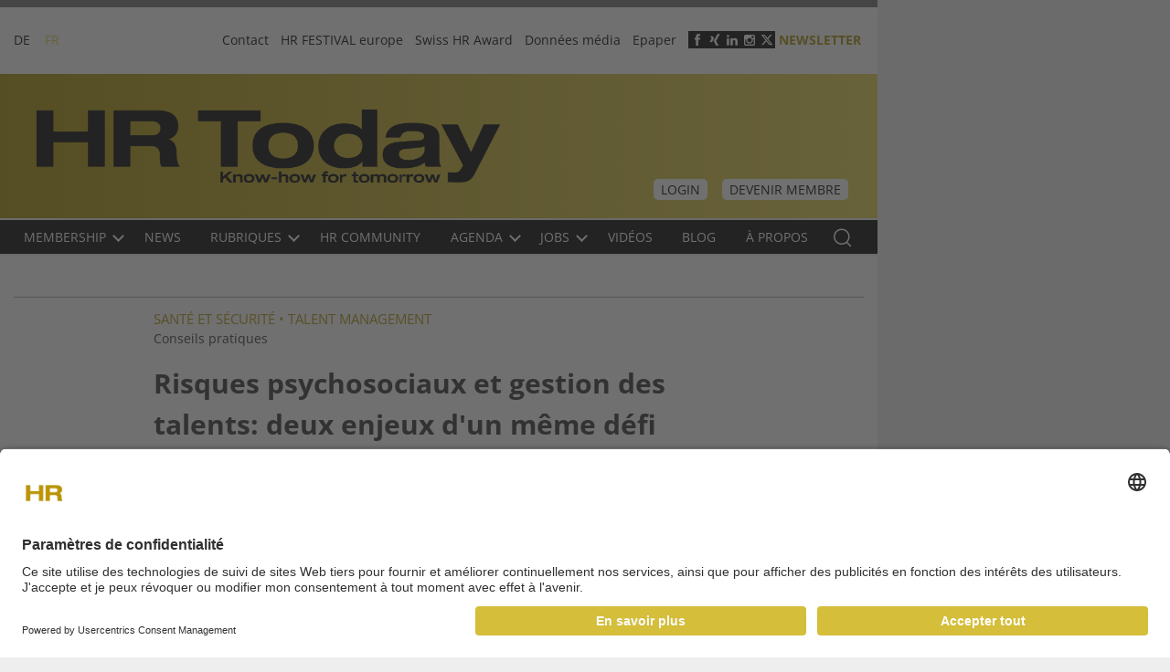

--- FILE ---
content_type: text/html; charset=UTF-8
request_url: https://www.hrtoday.ch/fr/article/risques-psychosociaux-et-gestion-des-talents-deux-enjeux-dun-meme-defi
body_size: 14257
content:
<!DOCTYPE html><html lang="fr" dir="ltr"><head><meta charset="utf-8" /><script>(function(w,d,s,l,i){w[l]=w[l]||[];w[l].push({'gtm.start':
new Date().getTime(),event:'gtm.js'});var f=d.getElementsByTagName(s)[0],
j=d.createElement(s),dl=l!='dataLayer'?'&amp;l='+l:'';j.async=true;j.src=
'https://www.googletagmanager.com/gtm.js?id='+i+dl;f.parentNode.insertBefore(j,f);
})(window,document,'script','dataLayer','GTM-59BKGBD');
</script><script type="text/javascript">window.audienzz = window.audienzz || {};
window.audienzz.keywords = {
"department": ["home"] // Homepage
}</script><script src="https://adnz.co/header.js?adTagId=241" type="text/javascript" async></script><meta name="description" content="Selon la dernière étude mondiale de Gallup (1), seulement 21% des salariés se sentent engagés (2) au travail et 33% sont satisfaits de leur bien-être général. Un constat alarmant pour le responsable RH, autant du point de vue des risques psychosociaux que de la gestion des talents (3). En effet, comment imaginer qu’un collaborateur de l’entreprise, en souffrance régulière dans son environnement de travail, puisse s’impliquer sur le long terme?" /><link rel="canonical" href="https://www.hrtoday.ch/fr/article/risques-psychosociaux-et-gestion-des-talents-deux-enjeux-dun-meme-defi" /><meta name="robots" content="index, follow" /><meta name="Generator" content="Drupal 11 (https://www.drupal.org); Commerce 3" /><meta name="MobileOptimized" content="width" /><meta name="HandheldFriendly" content="true" /><meta name="viewport" content="width=device-width, initial-scale=1.0" /><script type="text/javascript" src="https://cdn.jsdelivr.net/npm/lazyframe/dist/lazyframe.min.js" async></script><link rel="stylesheet" src="https://cdn.jsdelivr.net/npm/lazyframe/dist/lazyframe.css" /><script type="module" src="https://cdn.jsdelivr.net/npm/@justinribeiro/lite-youtube@1.5.0/lite-youtube.js" async></script><script type="application/ld+json">{"@context": "https://schema.org","@graph": [{"@type": "Article","@id": "116390","headline": "Conseils pratiques","name": "Risques psychosociaux et gestion des talents: deux enjeux d\u0027un même défi","image": {"@type": "ImageObject","representativeOfPage": "True","url": "/de/media/27621/edit"},"datePublished": "mer, 08/02/2023 - 08:10","isAccessibleForFree": "True"}]
}</script><link rel="icon" href="/sites/hrtoday/themes/custom/hrtoday/favicon.ico" type="image/vnd.microsoft.icon" /><link rel="alternate" hreflang="fr" href="https://www.hrtoday.ch/fr/article/risques-psychosociaux-et-gestion-des-talents-deux-enjeux-dun-meme-defi" /><script>window.a2a_config=window.a2a_config||{};a2a_config.callbacks=[];a2a_config.overlays=[];a2a_config.templates={};</script><title>Risques psychosociaux et gestion des talents: deux enjeux d&#039;un même défi | hrtoday.ch</title><link rel="stylesheet" media="all" href="/sites/hrtoday/files/css/css_-NM4JL2J6oney0Kv6QykbRyfuzXis4rolUcpcbVrVEI.css?delta=0&amp;language=fr&amp;theme=hrtoday&amp;include=eJxVjVsOwjAMBC-Ux5m2jUkDbhzFLjScHsrjoz-r0UijRUomqCPiB-HSpZqb0WxeECcouVk6xdS3Bg64Yj-JVMCST8poN3SC76TlSW7pJgkjZpYJ7NUGl5pdE-Z_crB_25s6HWq0fp_vhR4aPxtWSRvTC5udRCk" /><link rel="stylesheet" media="all" href="/sites/hrtoday/files/css/css_gSqoK9QW6lDMO9DSXUvJIUnczPchgpDYyF9tlET42OU.css?delta=1&amp;language=fr&amp;theme=hrtoday&amp;include=eJxVjVsOwjAMBC-Ux5m2jUkDbhzFLjScHsrjoz-r0UijRUomqCPiB-HSpZqb0WxeECcouVk6xdS3Bg64Yj-JVMCST8poN3SC76TlSW7pJgkjZpYJ7NUGl5pdE-Z_crB_25s6HWq0fp_vhR4aPxtWSRvTC5udRCk" /><script type="application/json" data-drupal-selector="drupal-settings-json">{"path":{"baseUrl":"\/","pathPrefix":"fr\/","currentPath":"node\/116390","currentPathIsAdmin":false,"isFront":false,"currentLanguage":"fr"},"pluralDelimiter":"\u0003","suppressDeprecationErrors":true,"ajaxPageState":{"libraries":"[base64]","theme":"hrtoday","theme_token":null},"ajaxTrustedUrl":{"\/fr\/comment\/reply\/node\/116390\/comment":true,"form_action_p_pvdeGsVG5zNF_XLGPTvYSKCf43t8qZYSwcfZl2uzM":true},"gtag":{"tagId":"","consentMode":false,"otherIds":[],"events":[],"additionalConfigInfo":[]},"gtm":{"tagId":null,"settings":{"data_layer":"dataLayer","include_environment":false},"tagIds":["GTM-59BKGBD"]},"first_load":true,"views":{"ajax_path":"\/fr\/views\/ajax","ajaxViews":{"views_dom_id:5d3c2c0f2c8c2117e6ce5750bb32c3b3d9a28b100a9456c1d2e6248e51e556b1":{"view_name":"article","view_display_id":"block_7","view_args":"116390","view_path":"\/node\/116390","view_base_path":"event_reports","view_dom_id":"5d3c2c0f2c8c2117e6ce5750bb32c3b3d9a28b100a9456c1d2e6248e51e556b1","pager_element":0},"views_dom_id:963267d953fd26ac1af77d592f9a6075d6da9df3f9b40f54b1255e812c7a0340":{"view_name":"article","view_display_id":"attachment_1","view_args":"116390","view_path":"\/node\/116390","view_base_path":"event_reports","view_dom_id":"963267d953fd26ac1af77d592f9a6075d6da9df3f9b40f54b1255e812c7a0340","pager_element":0},"views_dom_id:0c8d5d84cf37af0c3a5ee602a34e0e1cef9c9e8d9b40f3bd48d2f82d834af682":{"view_name":"article","view_display_id":"block_6","view_args":"116390","view_path":"\/node\/116390","view_base_path":"event_reports","view_dom_id":"0c8d5d84cf37af0c3a5ee602a34e0e1cef9c9e8d9b40f3bd48d2f82d834af682","pager_element":0}}},"user":{"uid":0,"permissionsHash":"3428d303cb488de005eb4c4e6709d6761f072353055819b0395df34f0ec1c66b"}}</script><script src="/sites/hrtoday/files/js/js_y-Zy__HpNi6sN38afM-SGMYWiKsXTx-zULr3IYZzIsw.js?scope=header&amp;delta=0&amp;language=fr&amp;theme=hrtoday&amp;include=[base64]"></script><script src="/modules/contrib/google_tag/js/gtag.js?t8y4mn"></script><script src="/modules/contrib/google_tag/js/gtm.js?t8y4mn"></script><script src="https://www.google.com/recaptcha/api.js?hl=fr&amp;render=explicit&amp;onload=drupalRecaptchaOnload" async defer></script><link rel="stylesheet" as="font" href="/sites/hrtoday/themes/custom/hrtoday/assets/sass/font/Open_Sans/static/OpenSans/OpenSans-Regular.ttf" type="font/ttf" crossorigin="anonymous"><link rel="stylesheet" as="font" href="/sites/hrtoday/themes/custom/hrtoday/assets/sass/font/Open_Sans/static/OpenSans/OpenSans-Bold.ttf" type="font/ttf" crossorigin="anonymous"><link rel="stylesheet" as="font" href="/sites/hrtoday/themes/custom/hrtoday/assets/sass/font/Open_Sans/static/OpenSans/OpenSans-Light.ttf" type="font/ttf" crossorigin="anonymous"><link rel="stylesheet" as="font" href="/sites/hrtoday/themes/custom/hrtoday/assets/sass/font/Open_Sans/static/OpenSans/OpenSans-Medium.ttf" type="font/ttf" crossorigin="anonymous"><link rel="stylesheet" as="font" href="/sites/hrtoday/themes/custom/hrtoday/assets/sass/font/Open_Sans/static/OpenSans/OpenSans-SemiBold.ttf" type="font/ttf" crossorigin="anonymous"><link rel="stylesheet" as="font" href="/sites/hrtoday/themes/custom/hrtoday/assets/sass/font/Open_Sans/static/OpenSans/OpenSans-ExtraBold.ttf" type="font/ttf" crossorigin="anonymous"><link rel="stylesheet" as="font" href="/sites/hrtoday/themes/custom/hrtoday/assets/sass/font/Lato/Lato-Black.ttf" type="font/ttf" crossorigin="anonymous"></head><body class="layout-no-sidebars path-article path-risques-psychosociaux-et-gestion-des-talents-deux-enjeux-dun-meme-defi path-node page-node-type-article"> <a href="#main-content" class="visually-hidden focusable skip-link"> Skip to content </a> <noscript><iframe src="https://www.googletagmanager.com/ns.html?id=GTM-59BKGBD"
height="0" width="0" style="display:none;visibility:hidden"></iframe></noscript><noscript><iframe src="https://www.googletagmanager.com/ns.html?id=GTM-59BKGBD" height="0" width="0" style="display:none;visibility:hidden;"></iframe></noscript><div class="dialog-off-canvas-main-canvas" data-off-canvas-main-canvas><div id="page" class="page" ><div class="container"> <section id="pre_header" class="pre_header section col-lg-9 col-md-12 col-12"><div class="container"><div class="region-pre_header"><div class="custom-pre_header-wrapper"><div><div class="language-switcher-language-url" id="block-languageswitcher" role="navigation"><ul class="links"><li hreflang="de" data-drupal-link-system-path="node/116390" class="de"><a href="/de/node/116390" class="language-link" hreflang="de" data-drupal-link-system-path="node/116390">DE</a></li><li hreflang="fr" data-drupal-link-system-path="node/116390" class="fr is-active" aria-current="page"><a href="/fr/article/risques-psychosociaux-et-gestion-des-talents-deux-enjeux-dun-meme-defi" class="language-link is-active" hreflang="fr" data-drupal-link-system-path="node/116390" aria-current="page">FR</a></li></ul></div><nav role="navigation" aria-labelledby="block-headermenu-menu" id="block-headermenu"><h2 class="visually-hidden" id="block-headermenu-menu">Header menu</h2> <button class="mobile-toggle icon-collage-menu" aria-label="triple bar button"><span class="hidden">v</span></button><ul class="menu" data-level="0"><li class="menu-item"> <a href="/fr/contact" data-drupal-link-system-path="node/87939">Contact</a></li><li class="menu-item"> <a href="https://www.hrfestival.ch">HR FESTIVAL europe</a></li><li class="menu-item"> <a href="https://www.swisshraward.ch" target="_blank">Swiss HR Award</a></li><li class="menu-item"> <a href="http://hrtoday.info/" target="_blank">Données média</a></li><li class="menu-item"> <a href="https://bc.pressmatrix.com/fr/profiles/dc54bc6df782/editions" target="_blank" data-drupal-link-system-path="node/128106">Epaper</a></li></ul> </nav><div id="block-socialiconsheader"><div><ul class="social-icons"><li><a class="social-icon social-facebook" href="https://www.facebook.com/HRtoday-1687100384836032/" target="_blank">&nbsp;</a></li><li><a class="social-icon social-xing" href="https://www.xing.com/news/pages/hr-today-184" target="_blank">&nbsp;</a></li><li><a class="social-icon social-linkedin" href="https://www.linkedin.com/company/hr-today-fr" target="_blank">&nbsp;</a></li><li><a class="social-icon social-instagram" href=" https://www.instagram.com/hrtoday.ch/" target="_blank">&nbsp;</a></li><li><a class="social-icon social-twitter social-x" href="https://twitter.com/hrtoday_ch" target="_blank">&nbsp;</a></li><li class="paywall-wrapper-link"><a class="social-icon paywall ajax" href="/fr/paywall?destination=cart">Paywall</a></li><li><a class="use-ajax" data-dialog-options="{&quot;width&quot;:502}" data-dialog-type="modal" href="/fr/newsletter">Newsletter</a></li></ul></div> <a href="https://www.hrtoday.ch/fr"></a></div></div></div></div></div> </section> <header class="header col-lg-9 col-md-12 col-12" role="banner" aria-label="Site header"> <section id="header" class="section section-header"><div class="container"><div id="name-and-slogan" class="visually-hidden"><div class="container"><div id="site-slogan" class="visually-hidden"> Business-Plattform für Human Resources</div></div></div><div><div id="block-hrtoday-site-branding" class="logo"> <a href="/fr" rel="home" title="Accueil"> <img src="/sites/hrtoday/files/logo_0_0.png" alt="Accueil" /> </a></div><div id="block-headerright"><div id="block-mymembershiplink"><div class="block-membership-link"><div class="membership-link-mymembership"> <a href="https://www.hrtoday.ch/fr/user/login" class="button button-dark">Login</a> <a href="/fr/membership" class="button button-dark">Devenir membre</a></div></div></div></div><div class="search-api-page-block-form-artikel-suche search-api-page-block-form search-form search-block-form container-inline search-mobie" data-drupal-selector="search-api-page-block-form-artikel-suche" id="block-searchapipagesearchblockform-2"><form action="/fr/article/risques-psychosociaux-et-gestion-des-talents-deux-enjeux-dun-meme-defi" method="post" id="search-api-page-block-form-artikel-suche" accept-charset="UTF-8"><div class="search_api_container hide_search_block"><div class="js-form-item form-item js-form-type-search form-item-keys js-form-item-keys form-no-label"> <label for="edit-keys" class="visually-hidden">Rechercher</label> <input title="Saisir les termes à rechercher." class="search_api_input form-search" data-drupal-selector="edit-keys" type="search" id="edit-keys" name="keys" value="" size="15" maxlength="128" placeholder="Rechercher" /></div></div><input autocomplete="off" data-drupal-selector="form-fa0soumvk2o7xijl9o27zbc-rnjzhxnmdnhwne4wzj4" type="hidden" name="form_build_id" value="form-Fa0SoUMVK2O7xijl9o27Zbc-RnjZhxNMDnhwNe4Wzj4" /><input data-drupal-selector="edit-search-api-page-block-form-artikel-suche" type="hidden" name="form_id" value="search_api_page_block_form_artikel_suche" /><div data-drupal-selector="edit-actions" class="form-actions js-form-wrapper form-wrapper" id="edit-actions"><input class="button_exposed_search button js-form-submit form-submit" data-twig-suggestion="exposed_search" data-drupal-selector="edit-submit" type="submit" id="edit-submit" name="op" value="Rechercher"/><button class="button-search hidden">Rechercher<i class="icon-search"></i></button><span class="button-search" style="cursor: pointer">Rechercher<i class="icon-search"></i></span></div></form></div></div></div> </section> </header><div class="main-menu-wrapper col-lg-9 col-md-12 col-12"><div class="main-menu-wrapper-inner"><div class="main-menu"><div class="container"><div> <nav role="navigation" aria-labelledby="block-mainnavigationfr-menu" id="block-mainnavigationfr"><h2 class="visually-hidden" id="block-mainnavigationfr-menu">Main navigation FR</h2> <button class="mobile-toggle icon-collage-menu" aria-label="triple bar button"><span class="hidden">v</span></button><ul class="navbar-nav"><li class="nav-item menu-item--expanded"> <a href="/fr/membership" class="nav-link" data-drupal-link-system-path="node/87949"> Membership<em class="icon"></em> </a><ul class="navbar-nav child"><li class="nav-item"> <a href="/fr/membership" class="nav-link" data-drupal-link-system-path="node/87949"> Benefits </a></li><li class="nav-item"> <a href="/fr/membership-programme" class="nav-link" data-drupal-link-system-path="node/127661"> Programme Membership 2026 </a></li><li class="nav-item"> <a href="/fr/member-get-member-fr" title="Member get Member" class="nav-link" data-drupal-link-system-path="node/122957"> Member get Member </a></li></ul></li><li class="nav-item"> <a href="/fr/news" class="nav-link" data-drupal-link-system-path="news"> NEWS </a></li><li class="nav-item menu-item--expanded"> <a href="/fr/themen" class="nav-link" data-drupal-link-system-path="node/87937"> Rubriques<em class="icon"></em> </a><ul class="navbar-nav child"><li class="nav-item"> <a href="/fr/articlecategories/best-practices" class="nav-link" data-drupal-link-system-path="taxonomy/term/44499"> Best practices </a></li><li class="nav-item"> <a href="/fr/articlecategories/diversite" class="nav-link" data-drupal-link-system-path="taxonomy/term/44497"> Diversité </a></li><li class="nav-item"> <a href="/fr/articlecategories/droit-du-travail" class="nav-link" data-drupal-link-system-path="taxonomy/term/44496"> Droit du travail </a></li><li class="nav-item"> <a href="/fr/articlecategories/employer-branding" class="nav-link" data-drupal-link-system-path="taxonomy/term/44491"> Employer Branding </a></li><li class="nav-item"> <a href="/fr/articlecategories/formation-et-developpement" class="nav-link" data-drupal-link-system-path="taxonomy/term/44500"> Formation et Développement </a></li><li class="nav-item"> <a href="/fr/articlecategories/idees-pratiques" class="nav-link" data-drupal-link-system-path="taxonomy/term/44498"> Idées pratiques </a></li><li class="nav-item"> <a href="/fr/articlecategories/leadership-management" class="nav-link" data-drupal-link-system-path="taxonomy/term/44505"> Leadership &amp; Management </a></li><li class="nav-item"> <a href="/fr/articlecategories/marche-du-travail" class="nav-link" data-drupal-link-system-path="taxonomy/term/44490"> Marché du travail </a></li><li class="nav-item"> <a href="/fr/articlecategories/nouvelles-technologies" class="nav-link" data-drupal-link-system-path="taxonomy/term/44501"> Nouvelles Technologies </a></li><li class="nav-item"> <a href="/fr/articlecategories/organisation-du-travail" class="nav-link" data-drupal-link-system-path="taxonomy/term/44487"> Organisation du travail </a></li><li class="nav-item"> <a href="/fr/articlecategories/recrutement" class="nav-link" data-drupal-link-system-path="taxonomy/term/44486"> Recrutement </a></li><li class="nav-item"> <a href="/fr/articlecategories/remuneration-compben" class="nav-link" data-drupal-link-system-path="taxonomy/term/44488"> Rémunération (Comp&amp;Ben) </a></li><li class="nav-item"> <a href="/fr/articlecategories/responsabilite-partenariat-social" class="nav-link" data-drupal-link-system-path="taxonomy/term/44502"> Responsabilité &amp; Partenariat Social </a></li><li class="nav-item"> <a href="/fr/articlecategories/restructurations-licenciements" class="nav-link" data-drupal-link-system-path="taxonomy/term/44493"> Restructurations / Licenciements </a></li><li class="nav-item"> <a href="/fr/articlecategories/sante-et-securite" class="nav-link" data-drupal-link-system-path="taxonomy/term/44489"> Santé et sécurité </a></li><li class="nav-item"> <a href="/fr/articlecategories/talent-management" class="nav-link" data-drupal-link-system-path="taxonomy/term/44492"> Talent management </a></li><li class="nav-item"> <a href="/fr/articlecategories/work-life-balance" class="nav-link" data-drupal-link-system-path="taxonomy/term/44503"> Work-Life Balance </a></li><li class="nav-item"> <a href="/fr/sesselruecker" class="nav-link" data-drupal-link-system-path="node/87944"> Trajectories </a></li></ul></li><li class="nav-item"> <a href="/fr/hr-community" class="nav-link" data-drupal-link-system-path="node/114184"> HR Community </a></li><li class="nav-item menu-item--expanded"> <a href="/fr/agenda" class="nav-link" data-drupal-link-system-path="node/87947"> Agenda<em class="icon"></em> </a><ul class="navbar-nav child"><li class="nav-item"> <a href="/fr/event_reports" class="nav-link" data-drupal-link-system-path="event_reports"> Rapports d&#039;événements </a></li></ul></li><li class="nav-item menu-item--expanded"> <a href="/fr/grh-en-suisse-les-postes-ouverts" class="nav-link" data-drupal-link-system-path="node/87943"> Jobs<em class="icon"></em> </a><ul class="navbar-nav child"><li class="nav-item"> <a href="https://www.jobcloud.ch/c/fr-ch/prix/#pricing_fr_romandie" target="_blank" class="nav-link"> Publier une annonce </a></li><li class="nav-item"> <a href="/fr/grh-en-suisse-les-postes-ouverts" class="nav-link" data-drupal-link-system-path="node/87943"> Rechercher </a></li></ul></li><li class="nav-item"> <a href="/fr/portraet" class="nav-link" data-drupal-link-system-path="node/87946"> Vidéos </a></li><li class="nav-item"> <a href="http://leblog.hrtoday.ch/" class="nav-link" target="_blank"> Blog </a></li><li class="nav-item"> <a href="/fr/about" class="nav-link" data-drupal-link-system-path="node/87933"> À propos </a></li></ul> </nav><div class="search-api-page-block-form-artikel-suche search-api-page-block-form search-form search-block-form container-inline search-new-design--wrapper" data-drupal-selector="search-api-page-block-form-artikel-suche-2" id="block-searchapipagesearchblockform-3"><form action="/fr/article/risques-psychosociaux-et-gestion-des-talents-deux-enjeux-dun-meme-defi" method="post" id="search-api-page-block-form-artikel-suche--2" accept-charset="UTF-8"><div class="search_api_container hide_search_block"><div class="js-form-item form-item js-form-type-search form-item-keys js-form-item-keys form-no-label"> <label for="edit-keys--2" class="visually-hidden">Rechercher</label> <input title="Saisir les termes à rechercher." class="search_api_input form-search" data-drupal-selector="edit-keys" type="search" id="edit-keys--2" name="keys" value="" size="15" maxlength="128" placeholder="Rechercher" /></div></div><input autocomplete="off" data-drupal-selector="form-os5lopdkvs1vmmpnxgtt5mbhrltwe57ielf8-uvfuui" type="hidden" name="form_build_id" value="form-Os5LOpDkVS1vmMPNxGtT5mbhrlTwe57iElF8_UVFuuI" /><input data-drupal-selector="edit-search-api-page-block-form-artikel-suche-2" type="hidden" name="form_id" value="search_api_page_block_form_artikel_suche" /><div data-drupal-selector="edit-actions" class="form-actions js-form-wrapper form-wrapper" id="edit-actions--2"><input class="button_exposed_search button js-form-submit form-submit" data-twig-suggestion="exposed_search" data-drupal-selector="edit-submit" type="submit" id="edit-submit--2" name="op" value="Rechercher"/><button class="button-search hidden">Rechercher<i class="icon-search"></i></button><span class="button-search" style="cursor: pointer">Rechercher<i class="icon-search"></i></span></div></form></div></div></div></div></div></div> <section role="banner" id="mobile-menu" class="section section-mobile-menu col-lg-9 col-md-9 col-12"><div class="open-mobile-menu"> <span class="icon-bar"></span> <span class="icon-bar"></span> <span class="icon-bar"></span></div><div class="container "><div class="close-mobile-menu"> <span class="icon-bar"></span> <span class="icon-bar"></span></div><div><div id="block-blocklanguageswitchermobile"><div class="language-switcher-mobile"><div class="block__content"><ul class="language-switcher-locale-url"><li class="de first"> <a href="/de" class="active active" xml:lang="de">DE</a></li><li class="fr last active"> <a href="/fr" class="language-link" xml:lang="fr">FR</a></li></ul></div><div class="login-button"> <a href="/de/user">login</a></div></div></div><nav role="navigation" aria-labelledby="block-mainnavigationfr-2-menu" id="block-mainnavigationfr-2"><h2 class="visually-hidden" id="block-mainnavigationfr-2-menu">Main navigation FR</h2> <button class="mobile-toggle icon-collage-menu" aria-label="triple bar button"><span class="hidden">v</span></button><ul class="navbar-nav"><li class="nav-item menu-item--expanded"> <a href="/fr/membership" class="nav-link" data-drupal-link-system-path="node/87949"> Membership<em class="icon"></em> </a><ul class="navbar-nav child"><li class="nav-item"> <a href="/fr/membership" class="nav-link" data-drupal-link-system-path="node/87949"> Benefits </a></li><li class="nav-item"> <a href="/fr/membership-programme" class="nav-link" data-drupal-link-system-path="node/127661"> Programme Membership 2026 </a></li><li class="nav-item"> <a href="/fr/member-get-member-fr" title="Member get Member" class="nav-link" data-drupal-link-system-path="node/122957"> Member get Member </a></li></ul></li><li class="nav-item"> <a href="/fr/news" class="nav-link" data-drupal-link-system-path="news"> NEWS </a></li><li class="nav-item menu-item--expanded"> <a href="/fr/themen" class="nav-link" data-drupal-link-system-path="node/87937"> Rubriques<em class="icon"></em> </a><ul class="navbar-nav child"><li class="nav-item"> <a href="/fr/articlecategories/best-practices" class="nav-link" data-drupal-link-system-path="taxonomy/term/44499"> Best practices </a></li><li class="nav-item"> <a href="/fr/articlecategories/diversite" class="nav-link" data-drupal-link-system-path="taxonomy/term/44497"> Diversité </a></li><li class="nav-item"> <a href="/fr/articlecategories/droit-du-travail" class="nav-link" data-drupal-link-system-path="taxonomy/term/44496"> Droit du travail </a></li><li class="nav-item"> <a href="/fr/articlecategories/employer-branding" class="nav-link" data-drupal-link-system-path="taxonomy/term/44491"> Employer Branding </a></li><li class="nav-item"> <a href="/fr/articlecategories/formation-et-developpement" class="nav-link" data-drupal-link-system-path="taxonomy/term/44500"> Formation et Développement </a></li><li class="nav-item"> <a href="/fr/articlecategories/idees-pratiques" class="nav-link" data-drupal-link-system-path="taxonomy/term/44498"> Idées pratiques </a></li><li class="nav-item"> <a href="/fr/articlecategories/leadership-management" class="nav-link" data-drupal-link-system-path="taxonomy/term/44505"> Leadership &amp; Management </a></li><li class="nav-item"> <a href="/fr/articlecategories/marche-du-travail" class="nav-link" data-drupal-link-system-path="taxonomy/term/44490"> Marché du travail </a></li><li class="nav-item"> <a href="/fr/articlecategories/nouvelles-technologies" class="nav-link" data-drupal-link-system-path="taxonomy/term/44501"> Nouvelles Technologies </a></li><li class="nav-item"> <a href="/fr/articlecategories/organisation-du-travail" class="nav-link" data-drupal-link-system-path="taxonomy/term/44487"> Organisation du travail </a></li><li class="nav-item"> <a href="/fr/articlecategories/recrutement" class="nav-link" data-drupal-link-system-path="taxonomy/term/44486"> Recrutement </a></li><li class="nav-item"> <a href="/fr/articlecategories/remuneration-compben" class="nav-link" data-drupal-link-system-path="taxonomy/term/44488"> Rémunération (Comp&amp;Ben) </a></li><li class="nav-item"> <a href="/fr/articlecategories/responsabilite-partenariat-social" class="nav-link" data-drupal-link-system-path="taxonomy/term/44502"> Responsabilité &amp; Partenariat Social </a></li><li class="nav-item"> <a href="/fr/articlecategories/restructurations-licenciements" class="nav-link" data-drupal-link-system-path="taxonomy/term/44493"> Restructurations / Licenciements </a></li><li class="nav-item"> <a href="/fr/articlecategories/sante-et-securite" class="nav-link" data-drupal-link-system-path="taxonomy/term/44489"> Santé et sécurité </a></li><li class="nav-item"> <a href="/fr/articlecategories/talent-management" class="nav-link" data-drupal-link-system-path="taxonomy/term/44492"> Talent management </a></li><li class="nav-item"> <a href="/fr/articlecategories/work-life-balance" class="nav-link" data-drupal-link-system-path="taxonomy/term/44503"> Work-Life Balance </a></li><li class="nav-item"> <a href="/fr/sesselruecker" class="nav-link" data-drupal-link-system-path="node/87944"> Trajectories </a></li></ul></li><li class="nav-item"> <a href="/fr/hr-community" class="nav-link" data-drupal-link-system-path="node/114184"> HR Community </a></li><li class="nav-item menu-item--expanded"> <a href="/fr/agenda" class="nav-link" data-drupal-link-system-path="node/87947"> Agenda<em class="icon"></em> </a><ul class="navbar-nav child"><li class="nav-item"> <a href="/fr/event_reports" class="nav-link" data-drupal-link-system-path="event_reports"> Rapports d&#039;événements </a></li></ul></li><li class="nav-item menu-item--expanded"> <a href="/fr/grh-en-suisse-les-postes-ouverts" class="nav-link" data-drupal-link-system-path="node/87943"> Jobs<em class="icon"></em> </a><ul class="navbar-nav child"><li class="nav-item"> <a href="https://www.jobcloud.ch/c/fr-ch/prix/#pricing_fr_romandie" target="_blank" class="nav-link"> Publier une annonce </a></li><li class="nav-item"> <a href="/fr/grh-en-suisse-les-postes-ouverts" class="nav-link" data-drupal-link-system-path="node/87943"> Rechercher </a></li></ul></li><li class="nav-item"> <a href="/fr/portraet" class="nav-link" data-drupal-link-system-path="node/87946"> Vidéos </a></li><li class="nav-item"> <a href="http://leblog.hrtoday.ch/" class="nav-link" target="_blank"> Blog </a></li><li class="nav-item"> <a href="/fr/about" class="nav-link" data-drupal-link-system-path="node/87933"> À propos </a></li></ul> </nav><nav role="navigation" aria-labelledby="block-mobilemenu-menu" id="block-mobilemenu"><h2 class="visually-hidden" id="block-mobilemenu-menu">Mobile menu</h2> <button class="mobile-toggle icon-collage-menu" aria-label="triple bar button"><span class="hidden">v</span></button><ul class="menu" data-level="0"><li class="menu-item"> <a href="http://hrtoday.info/">Mediadaten</a></li></ul> </nav><div id="block-socialiconsheadermobile"><div><ul class="social-icons "><li><a class="social-icon social-twitter social-x" href="https://twitter.com/hrtoday_ch" target="_blank">&nbsp;</a></li><li><a class="social-icon social-facebook" href="https://www.facebook.com/HRtoday-1687100384836032/" target="_blank">&nbsp;</a></li><li><a class="social-icon social-xing" href="https://www.xing.com/news/pages/hr-today-184" target="_blank">&nbsp;</a></li><li><a class="social-icon social-linkedin" href="https://www.linkedin.com/groups/4815379" target="_blank">&nbsp;</a></li><li><a class="use-ajax newsletter social-icon" data-dialog-options="{&quot;width&quot;:500, &quot;height&quot;:381}" data-dialog-type="modal" href="/fr/newsletter">Newsletter</a></li></ul></div> <a href="https://www.hrtoday.ch/fr"></a></div></div></div> </section> <section id="content-top" class="section section-content-top col-lg-9 col-md-9 col-12"><div class="container-fluid"><div><div class="views-element-container" id="block-views-block-ads-ads-below-main-2"><div><div class="view view-ads js-view-dom-id-5e4c1051e19cb917f0af233ea865baf8845e02952b3de4be55eece8bb5ac86bf"><div class="views-row"><div class="views-field views-field-nothing"><div class="field-content"><div id="adnz_wideboard_1"></div></div></div></div></div></div></div></div></div> </section> <section id="breadcrumb" class="section section-breadcrumb col-lg-9 col-md-9 col-12"><div class="container-fluid"><div><div data-drupal-messages-fallback class="hidden"></div></div></div> </section> <section id="main" class="section section-main"><div class="container-fluid main-inner"><div class="row"><div id="content" role="main" class="col-lg-9 col-md-9 col-sm-12 col-xs-12"><div id="main-content" class="hidden" tabindex="-1">Contenu</div><div><div id="block-hrtoday-content"> <article data-history-node-id="116390"><div></div></article></div><div class="views-element-container block__first-item" id="block-views-block-article-block-6"><div><div class="view view-article js-view-dom-id-0c8d5d84cf37af0c3a5ee602a34e0e1cef9c9e8d9b40f3bd48d2f82d834af682"><div data-drupal-views-infinite-scroll-content-wrapper class="views-infinite-scroll-content-wrapper clearfix"><div class="views-row"><div class="views-field views-field-field-article-category"><h4 class="field-content"><a href="/fr/articlecategories/sante-et-securite" hreflang="fr">Santé et sécurité</a> • <a href="/fr/articlecategories/talent-management" hreflang="fr">Talent management</a></h4></div><div class="views-field views-field-field-subtitle"><div class="field-content"><div class="article-subtitle"> Conseils pratiques</div></div></div><div class="views-field views-field-title"><h1 class="field-content">Risques psychosociaux et gestion des talents: deux enjeux d&#039;un même défi</h1></div><div class="views-field views-field-field-lead"><div class="field-content"><p>Augmentation des risques psychosociaux d'un côté et dégradation des besoins fondamentaux préservant la santé de tous de l'autre. Comment protéger la santé mentale des individus tout en assurant la bonne marche de l'entreprise?</p></div></div><div class="views-field views-field-nothing"><span class="field-content"><div class="author-date-social"><div class="author-info"><span>de</span><span class="bold-text"> <a href="/fr/utcontent/serge-cogliati" hreflang="fr">Serge Cogliati</a></span><span> • <time datetime="2023-08-02T08:10:34+02:00">02.08.2023</time></span></div><div class="socials"><span class="a2a_kit a2a_kit_size_32 addtoany_list" data-a2a-url="https://www.hrtoday.ch/fr/article/risques-psychosociaux-et-gestion-des-talents-deux-enjeux-dun-meme-defi" data-a2a-title="Risques psychosociaux et gestion des talents: deux enjeux d&#039;un même défi"><a class="a2a_button_twitter button_x"></a><a class="a2a_button_facebook"></a><a class="a2a_button_xing"></a><a class="a2a_button_linkedin"></a><a class="a2a_button_email"></a><a class="a2a_button_print"></a></span></div></div></span></div></div></div></div></div></div><div class="views-element-container article-detail-block-1 media-showroom-full" id="block-views-block-article-block-7"><div><div class="view view-article view-carousel-media js-view-dom-id-5d3c2c0f2c8c2117e6ce5750bb32c3b3d9a28b100a9456c1d2e6248e51e556b1"><div data-drupal-views-infinite-scroll-content-wrapper class="views-infinite-scroll-content-wrapper clearfix"><div class="views-row"><div class="views-field views-field-field-media-showroom"><div class="field-content owl-carousel-media"><div class="hrtoday-media-slick"><div class="slick-controls"></div><div class="slick-wrapper"> <article><div><div class="visually-hidden">Image</div><div> <img loading="lazy" src="/sites/hrtoday/files/2023-08/bienetre_unsplash.jpg" width="660" height="480" alt="Une femme effectue des étirements" /></div></div><div class="field--name-field-image-description"><p>Photo: Wesley Tingey / Unsplash</p></div> </article></div></div></div></div><div class="views-field views-field-field-media-1"><div class="field-content owl-carousel-media"></div></div><div class="views-field views-field-body"><div class="field-content"><p>Selon la dernière étude mondiale de Gallup (1), seulement 21% des salariés se sentent engagés (2) au travail et 33% sont satisfaits de leur bien-être général. Un constat alarmant pour le responsable RH, autant du point de vue des risques psychosociaux que de la gestion des talents (3). En effet, comment imaginer qu’un collaborateur de l’entreprise, en souffrance régulière dans son environnement de travail, puisse s’impliquer sur le long terme?</p><div id="adnz_wideboard_2" class="mobile-ads"><span></span></div><p>Nous sommes sûrs que vous n’avez pas eu besoin de l’étude citée ci-dessus pour constater que vos collaborateurs continuent de manquer à l’appel, victimes de burn-out, bore-out ou brown-out. Le défi ici est donc de pouvoir identifier les personnes concernées et d’agir tant que cela est possible sur les causes – et non les symptômes – avec des solutions simples et efficaces, mais souvent ignorées.</p><p>Après plus de 10 ans d’expérience dans le coaching en santé au travail et une collaboration intense avec des partenaires de première ligne tels que les responsables santé et sécurité, les managers, ou encore les assurances sociales, nous observons une dégradation des besoins fondamentaux préservant la santé de tous.</p><h2>À qui la faute?</h2><p>Le «vivre ensemble» est un art façonné au quotidien, dont dépendent et sont à la fois responsables, tous les acteurs d’une entreprise, qu’ils soient au début ou en fin de chaîne de production de valeur. Or, on identifie <strong>sept besoins essentiels</strong> à un épanouissement en entreprise, quelles que soient les distinctions générationnelles ou de responsabilités des collaborateurs. Ces sept besoins sont garants d’un engagement optimal et d’un maintien de la santé de chacun:</p><ul><li><p>(Besoin d’écoute) Pouvoir traverser les crises dans un cadre sécurisant et bienveillant</p></li><li><p>(Besoin d’identification) Avoir des relations professionnelles épanouissantes</p></li><li><p>(Besoin d’anticiper) Avoir une vision positive de son avenir, pouvoir anticiper son futur professionnel</p></li><li><p>(Besoin de sens) Sentir que son travail est utile et en accord avec ses propres valeurs</p></li><li><p>(Besoin d’équilibre) Avoir une charge de travail en adéquation avec les moyens mis à disposition</p></li><li><p>(Besoin de reconnaissance) Obtenir du soutien et se sentir reconnu, valorisé par ses collègues et son employeur</p></li><li><p>(Besoin d’autonomie) Disposer d’une marge de manœuvre optimale pour la réalisation des tâches propres à l’activité</p></li></ul><p>Chacun a donc une part de responsabilité dans le respect et la mise en œuvre de ces besoins et dans le maintien d’une dynamique salutaire. Pour la santé mentale de chacun, pour la bonne marche de l’entreprise. Omettre ces besoins au quotidien entraîne régulièrement des effets dramatiques.</p><p>D’abord asymptomatiques, les conséquences et problématiques évoluent vers des absences répétées, puis de longue durée, pour conduire souvent à une déconnexion de l’entreprise et à la fin des rapports de travail.</p><h3>La bonne nouvelle</h3><p>Hormis une volonté commune nécessaire de créer un espace constructif, tout réside dans le fait de considérer l’urgence de la situation, et d’agir dans l’intérêt de tous. Il devient alors possible, sans «exploser» le budget, d’obtenir une transformation majeure des rapports de travail.</p><p>(1) <a href="https://www.gallup.com/workplace/349484/state-of-the-global-workplace.aspx">https://www.gallup.com/workplace/349484/state-of-the-global-workplace.a…</a><br>(2) L'engagement des collaborateurs est l'implication et l'enthousiasme des employés dans leur travail et sur leur lieu de travail<br>(3) Les collaborateurs engagés se sentent mieux dans leur peau, sont moins absents, plus productifs, et plus fidèles.</p></div></div><div class="views-field views-field-field-media-2"><div class="field-content owl-carousel-media"></div></div><div class="views-field views-field-nothing"><span class="field-content"><div class='group-field-buttons'><div class="comments-social"><div class="comment-info"> <span class="comments-button comments-button-add">commenter</span><span class="comments-button comments-button-counter"> 0 commentaires</span> <a class="button hr-cosmos-button" href="https://hr-cosmos.starmind.com/" title="Ask an expert on this topic" target="_blank">HR Cosmos</a></div></div><span class="a2a_kit a2a_kit_size_32 addtoany_list" data-a2a-url="https://www.hrtoday.ch/fr/article/risques-psychosociaux-et-gestion-des-talents-deux-enjeux-dun-meme-defi" data-a2a-title="Risques psychosociaux et gestion des talents: deux enjeux d&#039;un même défi"><a class="a2a_button_twitter button_x"></a><a class="a2a_button_facebook"></a><a class="a2a_button_xing"></a><a class="a2a_button_linkedin"></a><a class="a2a_button_email"></a><a class="a2a_button_print"></a></span></div></span></div></div></div><div class="views-element-container"><div class="view view-ckeditor js-view-dom-id-963267d953fd26ac1af77d592f9a6075d6da9df3f9b40f54b1255e812c7a0340"><div class="views-row"><div class="views-field views-field-nothing"><span class="field-content"><div class="author-box"><div class="author-image"> <picture> <source srcset="/sites/hrtoday/files/styles/responsive_image_100x130/public/2023-06/Serge_Cogliati.webp?itok=_PISMUSp 1x, /sites/hrtoday/files/styles/responsive_image_2x_200x260/public/2023-06/Serge_Cogliati.webp?itok=PCoKeUp_ 2x" media="(min-width: 1600px)" type="image/webp" width="100" height="130" /> <source srcset="/sites/hrtoday/files/styles/responsive_image_100x130/public/2023-06/Serge_Cogliati.webp?itok=_PISMUSp 1x, /sites/hrtoday/files/styles/responsive_image_2x_200x260/public/2023-06/Serge_Cogliati.webp?itok=PCoKeUp_ 2x" media="(min-width: 1200px)" type="image/webp" width="100" height="130" /> <source srcset="/sites/hrtoday/files/styles/responsive_image_100x130/public/2023-06/Serge_Cogliati.webp?itok=_PISMUSp 1x, /sites/hrtoday/files/styles/responsive_image_2x_200x260/public/2023-06/Serge_Cogliati.webp?itok=PCoKeUp_ 2x" media="(min-width: 992px)" type="image/webp" width="100" height="130" /> <source srcset="/sites/hrtoday/files/styles/responsive_image_100x130/public/2023-06/Serge_Cogliati.webp?itok=_PISMUSp 1x" media="(min-width: 768px)" type="image/webp" width="100" height="130" /> <source srcset="/sites/hrtoday/files/styles/responsive_image_100x130/public/2023-06/Serge_Cogliati.webp?itok=_PISMUSp 1x" media="(min-width: 361px)" type="image/webp" width="100" height="130" /> <source srcset="/sites/hrtoday/files/styles/responsive_image_100x130/public/2023-06/Serge_Cogliati.jpg?itok=_PISMUSp 1x, /sites/hrtoday/files/styles/responsive_image_2x_200x260/public/2023-06/Serge_Cogliati.jpg?itok=PCoKeUp_ 2x" media="(min-width: 1600px)" type="image/jpeg" width="100" height="130" /> <source srcset="/sites/hrtoday/files/styles/responsive_image_100x130/public/2023-06/Serge_Cogliati.jpg?itok=_PISMUSp 1x, /sites/hrtoday/files/styles/responsive_image_2x_200x260/public/2023-06/Serge_Cogliati.jpg?itok=PCoKeUp_ 2x" media="(min-width: 1200px)" type="image/jpeg" width="100" height="130" /> <source srcset="/sites/hrtoday/files/styles/responsive_image_100x130/public/2023-06/Serge_Cogliati.jpg?itok=_PISMUSp 1x, /sites/hrtoday/files/styles/responsive_image_2x_200x260/public/2023-06/Serge_Cogliati.jpg?itok=PCoKeUp_ 2x" media="(min-width: 992px)" type="image/jpeg" width="100" height="130" /> <source srcset="/sites/hrtoday/files/styles/responsive_image_100x130/public/2023-06/Serge_Cogliati.jpg?itok=_PISMUSp 1x" media="(min-width: 768px)" type="image/jpeg" width="100" height="130" /> <source srcset="/sites/hrtoday/files/styles/responsive_image_100x130/public/2023-06/Serge_Cogliati.jpg?itok=_PISMUSp 1x" media="(min-width: 361px)" type="image/jpeg" width="100" height="130" /> <img loading="lazy" width="370" height="480" src="/sites/hrtoday/files/2023-06/Serge_Cogliati.jpg" alt="Serge Cogliati" /> </picture></div><div class="author-details"><div class="author-name">Texte: <a href="/fr/utcontent/serge-cogliati" hreflang="fr">Serge Cogliati</a></div><div class="author-info"><p>&nbsp;</p><p><strong>Serge Cogliati</strong> est directeur des opérations chez Ingeus Suisse. Ingeus Suisse est membre du groupe APM, leader mondial des services à la personne et actif dans 12 pays dans le monde, Ingeus Suisse a accompagné plus de 3’500 personnes avec une problématique de santé pour retrouver leur employabilité.</p></div><div class="author-articles">Plus d'articles de <a href="/fr/utcontent/serge-cogliati" hreflang="fr">Serge Cogliati</a></div></div></div></span></div></div></div></div></div></div></div><div class="views-element-container" id="block-views-block-article-block-9"><div><div class="view view-comment js-view-dom-id-13d0b5213798cd4ba5bc7e6d0b6b873bef6b7ace5240d8b35a1b56ae266cce85"> <header><h2 class="header-tab-comment header-tab-count-comment hidden">COMMENTAIRES</h2><h2 class="header-tab-comment header-tab-add-comment hidden">COMMENTER</h2> </header><div class="views-row"><div class="views-field views-field-comment"><div class="field-content"><form class="comment-comment-form comment-form hidden hrt-comment--wrapper" data-drupal-selector="comment-form" action="/fr/comment/reply/node/116390/comment" method="post" id="comment-form" accept-charset="UTF-8"><div class="js-form-item form-item js-form-type-textfield form-item-name js-form-item-name"> <label for="edit-name">Courriel</label> <input data-drupal-selector="edit-name" type="text" id="edit-name" name="name" value="" size="30" maxlength="60" class="form-text" /></div><input autocomplete="off" data-drupal-selector="form-hwbmdiipnqwjqmhq02ofor-ox7oks07akqszddcowca" type="hidden" name="form_build_id" value="form-HwBmdIipnqWjQMHq02ofor_ox7OkS07AKqszdDcowCA" /><input data-drupal-selector="edit-comment-comment-form" type="hidden" name="form_id" value="comment_comment_form" /><div class="field--type-string field--name-subject field--widget-string-textfield js-form-wrapper form-wrapper" data-drupal-selector="edit-subject-wrapper" id="edit-subject-wrapper"><div class="js-form-item form-item js-form-type-textfield form-item-subject-0-value js-form-item-subject-0-value"> <label for="edit-subject-0-value">Objet</label> <input class="js-text-full text-full form-text" data-drupal-selector="edit-subject-0-value" type="text" id="edit-subject-0-value" name="subject[0][value]" value="" size="60" maxlength="64" placeholder="" /></div></div><div class="field--type-string-long field--name-field-comment field--widget-string-textarea js-form-wrapper form-wrapper" data-drupal-selector="edit-field-comment-wrapper" id="edit-field-comment-wrapper"><div class="js-form-item form-item js-form-type-textarea form-item-field-comment-0-value js-form-item-field-comment-0-value"> <label for="edit-field-comment-0-value" class="js-form-required form-required">Commentaire</label><div><textarea class="js-text-full text-full form-textarea required resize-vertical" data-drupal-selector="edit-field-comment-0-value" id="edit-field-comment-0-value" name="field_comment[0][value]" rows="5" cols="60" placeholder="" required="required"></textarea></div></div></div><div data-drupal-selector="edit-captcha" class="captcha captcha-type-challenge--recaptcha" data-nosnippet><div class="captcha__element"> <input data-drupal-selector="edit-captcha-sid" type="hidden" name="captcha_sid" value="14461158" /><input data-drupal-selector="edit-captcha-token" type="hidden" name="captcha_token" value="Kt575vbkTntbr0iciEiUaf3LyatZkB6oJTAzGkNqk7g" /><input data-drupal-selector="edit-captcha-response" type="hidden" name="captcha_response" value="" /><div class="g-recaptcha" data-sitekey="6LcmZJcmAAAAAN3uQBkL3OzJiM-nGZ4_2iBIkx0D" data-theme="light" data-type="image"></div><input data-drupal-selector="edit-captcha-cacheable" type="hidden" name="captcha_cacheable" value="1" /></div><div class="captcha__description description">Cette question sert à vérifier si vous êtes un visiteur humain ou non afin d&#039;éviter les soumissions de pourriel (spam) automatisées.</div></div><div data-drupal-selector="edit-actions" class="form-actions js-form-wrapper form-wrapper" id="edit-actions--3"><input data-drupal-selector="edit-submit" type="submit" id="edit-submit--3" name="op" value="Commenter" class="button button--primary js-form-submit form-submit" /></div></form></div></div></div></div></div></div><div class="views-element-container space-last-block article-title pane-article" id="block-views-block-article-block-10"><h2 class="pane-title">Cela peut vous intéresser</h2><div><div class="view view-related-article js-view-dom-id-9be61d0e2e368cac0c0e2fa247bc32726cb6200d7a5d8d007d81135be64b4a5a"><div class="views-row"><div class="views-field views-field-nothing"><span class="field-content"><div class="views-field field-group-title"><div class="views-field views-field-field-subtitle"><div class="field-content"> HR Today Magazine 3/2023</div></div><div class="views-field views-field-title"><span class="field-content"> <a href="/fr/article/creer-une-dynamique-collective-lere-du-travail-hybride-et-du-chacun-pour-soi">Créer une dynamique collective à l’ère du travail hybride et du chacun pour soi</a> </span></div></div></span></div><div class="views-field views-field-field-media-showroom"><div class="field-content"><article><div><div class="visually-hidden">Image</div><div> <picture> <source srcset="/sites/hrtoday/files/styles/responsive_image_237x173/public/2023-06/hrtf1_2023_03_cover_teaser.webp?itok=pT-9WP84 1x, /sites/hrtoday/files/styles/responsive_image_2x_474x346/public/2023-06/hrtf1_2023_03_cover_teaser.webp?itok=eBmL1N1N 2x" media="(min-width: 1600px)" type="image/webp" width="237" height="173"/> <source srcset="/sites/hrtoday/files/styles/responsive_image_206x150/public/2023-06/hrtf1_2023_03_cover_teaser.webp?itok=qkWKvn7_ 1x, /sites/hrtoday/files/styles/responsive_image_2x_412x300/public/2023-06/hrtf1_2023_03_cover_teaser.webp?itok=ihmLs8Ap 2x" media="(min-width: 1200px)" type="image/webp" width="206" height="150"/> <source srcset="/sites/hrtoday/files/styles/responsive_image_206x150/public/2023-06/hrtf1_2023_03_cover_teaser.webp?itok=qkWKvn7_ 1x, /sites/hrtoday/files/styles/responsive_image_2x_412x300/public/2023-06/hrtf1_2023_03_cover_teaser.webp?itok=ihmLs8Ap 2x" media="(min-width: 992px)" type="image/webp" width="206" height="150"/> <source srcset="/sites/hrtoday/files/styles/responsive_image_203x147/public/2023-06/hrtf1_2023_03_cover_teaser.webp?itok=ATsqhyA1 1x" media="(min-width: 768px)" type="image/webp" width="203" height="147"/> <source srcset="/sites/hrtoday/files/styles/responsive_image_96x70/public/2023-06/hrtf1_2023_03_cover_teaser.webp?itok=EEE8efHC 1x" media="(min-width: 361px)" type="image/webp" width="96" height="70"/> <source srcset="/sites/hrtoday/files/styles/responsive_image_237x173/public/2023-06/hrtf1_2023_03_cover_teaser.jpg?itok=pT-9WP84 1x, /sites/hrtoday/files/styles/responsive_image_2x_474x346/public/2023-06/hrtf1_2023_03_cover_teaser.jpg?itok=eBmL1N1N 2x" media="(min-width: 1600px)" type="image/jpeg" width="237" height="173"/> <source srcset="/sites/hrtoday/files/styles/responsive_image_206x150/public/2023-06/hrtf1_2023_03_cover_teaser.jpg?itok=qkWKvn7_ 1x, /sites/hrtoday/files/styles/responsive_image_2x_412x300/public/2023-06/hrtf1_2023_03_cover_teaser.jpg?itok=ihmLs8Ap 2x" media="(min-width: 1200px)" type="image/jpeg" width="206" height="150"/> <source srcset="/sites/hrtoday/files/styles/responsive_image_206x150/public/2023-06/hrtf1_2023_03_cover_teaser.jpg?itok=qkWKvn7_ 1x, /sites/hrtoday/files/styles/responsive_image_2x_412x300/public/2023-06/hrtf1_2023_03_cover_teaser.jpg?itok=ihmLs8Ap 2x" media="(min-width: 992px)" type="image/jpeg" width="206" height="150"/> <source srcset="/sites/hrtoday/files/styles/responsive_image_203x147/public/2023-06/hrtf1_2023_03_cover_teaser.jpg?itok=ATsqhyA1 1x" media="(min-width: 768px)" type="image/jpeg" width="203" height="147"/> <source srcset="/sites/hrtoday/files/styles/responsive_image_96x70/public/2023-06/hrtf1_2023_03_cover_teaser.jpg?itok=EEE8efHC 1x" media="(min-width: 361px)" type="image/jpeg" width="96" height="70"/> <img loading="lazy" width="660" height="480" src="/sites/hrtoday/files/2023-06/hrtf1_2023_03_cover_teaser.jpg" alt="Couverture du magazine HR Today 3-2023" /> </picture></div></div> </article></div></div><div class="views-field views-field-field-lead"><span class="field-content"><a href="/fr/article/creer-une-dynamique-collective-lere-du-travail-hybride-et-du-chacun-pour-soi">Le nouveau magazine HR Today est sorti! Le dossier de cette édition se penche sur les enjeux de la dynamique collaborative en organisation et les moyens de la renforcer.</a></span></div></div></div></div></div></div></div> <section id="banner" class="section section-banner col-lg-3 col-md-3 col-sm-12 col-xs-12"><div class="container"><div><div class="views-element-container" id="block-views-block-ads-main-content-area-2"><div><div class="sticky-ads-banner js-view-dom-id-771c2b6d2a5c1cbc64c3ad5d39fd5f33fd241366103ab06f56931878b27c4e0d"><div class="views-row"><div class="views-field views-field-nothing"><div class="field-content"><div id="adnz_halfpage_1"></div></div></div></div></div></div></div></div></div> </section></div></div> </section> <footer id="footer" class="section section-footer col-lg-9 col-md-9 col-12"><div class="container"><div><div id="block-hrtoday-logowhite"> <a href="https://www.hrtoday.ch/fr"><div> <img loading="lazy" src="/sites/hrtoday/files/2025-06/Logo%20HRT%20ohne%20Claim_w.png" width="1117" height="227" alt="logo" /></div> </a></div><div id="block-hrtoday-copyright"> <nav role="navigation" aria-labelledby="block-footerfr-menu" id="block-footerfr"><h2 class="visually-hidden" id="block-footerfr-menu">Footer FR</h2> <button class="mobile-toggle icon-collage-menu" aria-label="triple bar button"><span class="hidden">v</span></button><ul class="menu" data-level="0"><li class="menu-item"> <a href="/fr/about" data-drupal-link-system-path="node/87933">A propos de nous</a></li><li class="menu-item"> <a href="/fr/contact" data-drupal-link-system-path="node/87939">CONTACT</a></li><li class="menu-item"> <a href="http://hrtoday.info/" target="_blank">DONNÉES MÉDIA</a></li><li class="menu-item"> <a href="/fr/newsletter" data-drupal-link-system-path="newsletter">Newsletter</a></li><li class="menu-item"> <a href="/fr/impressum" data-drupal-link-system-path="node/87941">Impressum</a></li><li class="menu-item"> <a href="https://www.hrtoday.ch/fr/conditions-generales-de-vente">CGV</a></li><li class="menu-item"> <a href="/fr/datenschutz" title="Déclaration de protection des données" data-drupal-link-system-path="node/119766">Protection des données</a></li></ul> </nav><div id="block-copyright"><div><p>©2025 ALMA Medien AG</p></div> <a href="https://www.hrtoday.ch/fr"></a></div></div></div></div> </footer></div></div></div><script src="/core/assets/vendor/jquery/jquery.min.js?v=4.0.0-beta.2"></script><script src="/sites/hrtoday/files/js/js_Uwx7RDIapY1SbH3L7xRU6iubzM3qiX3Y_yPFITGLk1c.js?scope=footer&amp;delta=1&amp;language=fr&amp;theme=hrtoday&amp;include=[base64]"></script><script src="https://static.addtoany.com/menu/page.js" defer></script><script src="/sites/hrtoday/files/js/js_GOM0pSj0b0EikqbjdLtzjcbJ5w-jZIVIvgj3SAM43Uo.js?scope=footer&amp;delta=3&amp;language=fr&amp;theme=hrtoday&amp;include=[base64]"></script></body></html>

--- FILE ---
content_type: text/html; charset=utf-8
request_url: https://www.google.com/recaptcha/api2/anchor?ar=1&k=6LcmZJcmAAAAAN3uQBkL3OzJiM-nGZ4_2iBIkx0D&co=aHR0cHM6Ly93d3cuaHJ0b2RheS5jaDo0NDM.&hl=fr&type=image&v=PoyoqOPhxBO7pBk68S4YbpHZ&theme=light&size=normal&anchor-ms=20000&execute-ms=30000&cb=8go2zstrzxx1
body_size: 49459
content:
<!DOCTYPE HTML><html dir="ltr" lang="fr"><head><meta http-equiv="Content-Type" content="text/html; charset=UTF-8">
<meta http-equiv="X-UA-Compatible" content="IE=edge">
<title>reCAPTCHA</title>
<style type="text/css">
/* cyrillic-ext */
@font-face {
  font-family: 'Roboto';
  font-style: normal;
  font-weight: 400;
  font-stretch: 100%;
  src: url(//fonts.gstatic.com/s/roboto/v48/KFO7CnqEu92Fr1ME7kSn66aGLdTylUAMa3GUBHMdazTgWw.woff2) format('woff2');
  unicode-range: U+0460-052F, U+1C80-1C8A, U+20B4, U+2DE0-2DFF, U+A640-A69F, U+FE2E-FE2F;
}
/* cyrillic */
@font-face {
  font-family: 'Roboto';
  font-style: normal;
  font-weight: 400;
  font-stretch: 100%;
  src: url(//fonts.gstatic.com/s/roboto/v48/KFO7CnqEu92Fr1ME7kSn66aGLdTylUAMa3iUBHMdazTgWw.woff2) format('woff2');
  unicode-range: U+0301, U+0400-045F, U+0490-0491, U+04B0-04B1, U+2116;
}
/* greek-ext */
@font-face {
  font-family: 'Roboto';
  font-style: normal;
  font-weight: 400;
  font-stretch: 100%;
  src: url(//fonts.gstatic.com/s/roboto/v48/KFO7CnqEu92Fr1ME7kSn66aGLdTylUAMa3CUBHMdazTgWw.woff2) format('woff2');
  unicode-range: U+1F00-1FFF;
}
/* greek */
@font-face {
  font-family: 'Roboto';
  font-style: normal;
  font-weight: 400;
  font-stretch: 100%;
  src: url(//fonts.gstatic.com/s/roboto/v48/KFO7CnqEu92Fr1ME7kSn66aGLdTylUAMa3-UBHMdazTgWw.woff2) format('woff2');
  unicode-range: U+0370-0377, U+037A-037F, U+0384-038A, U+038C, U+038E-03A1, U+03A3-03FF;
}
/* math */
@font-face {
  font-family: 'Roboto';
  font-style: normal;
  font-weight: 400;
  font-stretch: 100%;
  src: url(//fonts.gstatic.com/s/roboto/v48/KFO7CnqEu92Fr1ME7kSn66aGLdTylUAMawCUBHMdazTgWw.woff2) format('woff2');
  unicode-range: U+0302-0303, U+0305, U+0307-0308, U+0310, U+0312, U+0315, U+031A, U+0326-0327, U+032C, U+032F-0330, U+0332-0333, U+0338, U+033A, U+0346, U+034D, U+0391-03A1, U+03A3-03A9, U+03B1-03C9, U+03D1, U+03D5-03D6, U+03F0-03F1, U+03F4-03F5, U+2016-2017, U+2034-2038, U+203C, U+2040, U+2043, U+2047, U+2050, U+2057, U+205F, U+2070-2071, U+2074-208E, U+2090-209C, U+20D0-20DC, U+20E1, U+20E5-20EF, U+2100-2112, U+2114-2115, U+2117-2121, U+2123-214F, U+2190, U+2192, U+2194-21AE, U+21B0-21E5, U+21F1-21F2, U+21F4-2211, U+2213-2214, U+2216-22FF, U+2308-230B, U+2310, U+2319, U+231C-2321, U+2336-237A, U+237C, U+2395, U+239B-23B7, U+23D0, U+23DC-23E1, U+2474-2475, U+25AF, U+25B3, U+25B7, U+25BD, U+25C1, U+25CA, U+25CC, U+25FB, U+266D-266F, U+27C0-27FF, U+2900-2AFF, U+2B0E-2B11, U+2B30-2B4C, U+2BFE, U+3030, U+FF5B, U+FF5D, U+1D400-1D7FF, U+1EE00-1EEFF;
}
/* symbols */
@font-face {
  font-family: 'Roboto';
  font-style: normal;
  font-weight: 400;
  font-stretch: 100%;
  src: url(//fonts.gstatic.com/s/roboto/v48/KFO7CnqEu92Fr1ME7kSn66aGLdTylUAMaxKUBHMdazTgWw.woff2) format('woff2');
  unicode-range: U+0001-000C, U+000E-001F, U+007F-009F, U+20DD-20E0, U+20E2-20E4, U+2150-218F, U+2190, U+2192, U+2194-2199, U+21AF, U+21E6-21F0, U+21F3, U+2218-2219, U+2299, U+22C4-22C6, U+2300-243F, U+2440-244A, U+2460-24FF, U+25A0-27BF, U+2800-28FF, U+2921-2922, U+2981, U+29BF, U+29EB, U+2B00-2BFF, U+4DC0-4DFF, U+FFF9-FFFB, U+10140-1018E, U+10190-1019C, U+101A0, U+101D0-101FD, U+102E0-102FB, U+10E60-10E7E, U+1D2C0-1D2D3, U+1D2E0-1D37F, U+1F000-1F0FF, U+1F100-1F1AD, U+1F1E6-1F1FF, U+1F30D-1F30F, U+1F315, U+1F31C, U+1F31E, U+1F320-1F32C, U+1F336, U+1F378, U+1F37D, U+1F382, U+1F393-1F39F, U+1F3A7-1F3A8, U+1F3AC-1F3AF, U+1F3C2, U+1F3C4-1F3C6, U+1F3CA-1F3CE, U+1F3D4-1F3E0, U+1F3ED, U+1F3F1-1F3F3, U+1F3F5-1F3F7, U+1F408, U+1F415, U+1F41F, U+1F426, U+1F43F, U+1F441-1F442, U+1F444, U+1F446-1F449, U+1F44C-1F44E, U+1F453, U+1F46A, U+1F47D, U+1F4A3, U+1F4B0, U+1F4B3, U+1F4B9, U+1F4BB, U+1F4BF, U+1F4C8-1F4CB, U+1F4D6, U+1F4DA, U+1F4DF, U+1F4E3-1F4E6, U+1F4EA-1F4ED, U+1F4F7, U+1F4F9-1F4FB, U+1F4FD-1F4FE, U+1F503, U+1F507-1F50B, U+1F50D, U+1F512-1F513, U+1F53E-1F54A, U+1F54F-1F5FA, U+1F610, U+1F650-1F67F, U+1F687, U+1F68D, U+1F691, U+1F694, U+1F698, U+1F6AD, U+1F6B2, U+1F6B9-1F6BA, U+1F6BC, U+1F6C6-1F6CF, U+1F6D3-1F6D7, U+1F6E0-1F6EA, U+1F6F0-1F6F3, U+1F6F7-1F6FC, U+1F700-1F7FF, U+1F800-1F80B, U+1F810-1F847, U+1F850-1F859, U+1F860-1F887, U+1F890-1F8AD, U+1F8B0-1F8BB, U+1F8C0-1F8C1, U+1F900-1F90B, U+1F93B, U+1F946, U+1F984, U+1F996, U+1F9E9, U+1FA00-1FA6F, U+1FA70-1FA7C, U+1FA80-1FA89, U+1FA8F-1FAC6, U+1FACE-1FADC, U+1FADF-1FAE9, U+1FAF0-1FAF8, U+1FB00-1FBFF;
}
/* vietnamese */
@font-face {
  font-family: 'Roboto';
  font-style: normal;
  font-weight: 400;
  font-stretch: 100%;
  src: url(//fonts.gstatic.com/s/roboto/v48/KFO7CnqEu92Fr1ME7kSn66aGLdTylUAMa3OUBHMdazTgWw.woff2) format('woff2');
  unicode-range: U+0102-0103, U+0110-0111, U+0128-0129, U+0168-0169, U+01A0-01A1, U+01AF-01B0, U+0300-0301, U+0303-0304, U+0308-0309, U+0323, U+0329, U+1EA0-1EF9, U+20AB;
}
/* latin-ext */
@font-face {
  font-family: 'Roboto';
  font-style: normal;
  font-weight: 400;
  font-stretch: 100%;
  src: url(//fonts.gstatic.com/s/roboto/v48/KFO7CnqEu92Fr1ME7kSn66aGLdTylUAMa3KUBHMdazTgWw.woff2) format('woff2');
  unicode-range: U+0100-02BA, U+02BD-02C5, U+02C7-02CC, U+02CE-02D7, U+02DD-02FF, U+0304, U+0308, U+0329, U+1D00-1DBF, U+1E00-1E9F, U+1EF2-1EFF, U+2020, U+20A0-20AB, U+20AD-20C0, U+2113, U+2C60-2C7F, U+A720-A7FF;
}
/* latin */
@font-face {
  font-family: 'Roboto';
  font-style: normal;
  font-weight: 400;
  font-stretch: 100%;
  src: url(//fonts.gstatic.com/s/roboto/v48/KFO7CnqEu92Fr1ME7kSn66aGLdTylUAMa3yUBHMdazQ.woff2) format('woff2');
  unicode-range: U+0000-00FF, U+0131, U+0152-0153, U+02BB-02BC, U+02C6, U+02DA, U+02DC, U+0304, U+0308, U+0329, U+2000-206F, U+20AC, U+2122, U+2191, U+2193, U+2212, U+2215, U+FEFF, U+FFFD;
}
/* cyrillic-ext */
@font-face {
  font-family: 'Roboto';
  font-style: normal;
  font-weight: 500;
  font-stretch: 100%;
  src: url(//fonts.gstatic.com/s/roboto/v48/KFO7CnqEu92Fr1ME7kSn66aGLdTylUAMa3GUBHMdazTgWw.woff2) format('woff2');
  unicode-range: U+0460-052F, U+1C80-1C8A, U+20B4, U+2DE0-2DFF, U+A640-A69F, U+FE2E-FE2F;
}
/* cyrillic */
@font-face {
  font-family: 'Roboto';
  font-style: normal;
  font-weight: 500;
  font-stretch: 100%;
  src: url(//fonts.gstatic.com/s/roboto/v48/KFO7CnqEu92Fr1ME7kSn66aGLdTylUAMa3iUBHMdazTgWw.woff2) format('woff2');
  unicode-range: U+0301, U+0400-045F, U+0490-0491, U+04B0-04B1, U+2116;
}
/* greek-ext */
@font-face {
  font-family: 'Roboto';
  font-style: normal;
  font-weight: 500;
  font-stretch: 100%;
  src: url(//fonts.gstatic.com/s/roboto/v48/KFO7CnqEu92Fr1ME7kSn66aGLdTylUAMa3CUBHMdazTgWw.woff2) format('woff2');
  unicode-range: U+1F00-1FFF;
}
/* greek */
@font-face {
  font-family: 'Roboto';
  font-style: normal;
  font-weight: 500;
  font-stretch: 100%;
  src: url(//fonts.gstatic.com/s/roboto/v48/KFO7CnqEu92Fr1ME7kSn66aGLdTylUAMa3-UBHMdazTgWw.woff2) format('woff2');
  unicode-range: U+0370-0377, U+037A-037F, U+0384-038A, U+038C, U+038E-03A1, U+03A3-03FF;
}
/* math */
@font-face {
  font-family: 'Roboto';
  font-style: normal;
  font-weight: 500;
  font-stretch: 100%;
  src: url(//fonts.gstatic.com/s/roboto/v48/KFO7CnqEu92Fr1ME7kSn66aGLdTylUAMawCUBHMdazTgWw.woff2) format('woff2');
  unicode-range: U+0302-0303, U+0305, U+0307-0308, U+0310, U+0312, U+0315, U+031A, U+0326-0327, U+032C, U+032F-0330, U+0332-0333, U+0338, U+033A, U+0346, U+034D, U+0391-03A1, U+03A3-03A9, U+03B1-03C9, U+03D1, U+03D5-03D6, U+03F0-03F1, U+03F4-03F5, U+2016-2017, U+2034-2038, U+203C, U+2040, U+2043, U+2047, U+2050, U+2057, U+205F, U+2070-2071, U+2074-208E, U+2090-209C, U+20D0-20DC, U+20E1, U+20E5-20EF, U+2100-2112, U+2114-2115, U+2117-2121, U+2123-214F, U+2190, U+2192, U+2194-21AE, U+21B0-21E5, U+21F1-21F2, U+21F4-2211, U+2213-2214, U+2216-22FF, U+2308-230B, U+2310, U+2319, U+231C-2321, U+2336-237A, U+237C, U+2395, U+239B-23B7, U+23D0, U+23DC-23E1, U+2474-2475, U+25AF, U+25B3, U+25B7, U+25BD, U+25C1, U+25CA, U+25CC, U+25FB, U+266D-266F, U+27C0-27FF, U+2900-2AFF, U+2B0E-2B11, U+2B30-2B4C, U+2BFE, U+3030, U+FF5B, U+FF5D, U+1D400-1D7FF, U+1EE00-1EEFF;
}
/* symbols */
@font-face {
  font-family: 'Roboto';
  font-style: normal;
  font-weight: 500;
  font-stretch: 100%;
  src: url(//fonts.gstatic.com/s/roboto/v48/KFO7CnqEu92Fr1ME7kSn66aGLdTylUAMaxKUBHMdazTgWw.woff2) format('woff2');
  unicode-range: U+0001-000C, U+000E-001F, U+007F-009F, U+20DD-20E0, U+20E2-20E4, U+2150-218F, U+2190, U+2192, U+2194-2199, U+21AF, U+21E6-21F0, U+21F3, U+2218-2219, U+2299, U+22C4-22C6, U+2300-243F, U+2440-244A, U+2460-24FF, U+25A0-27BF, U+2800-28FF, U+2921-2922, U+2981, U+29BF, U+29EB, U+2B00-2BFF, U+4DC0-4DFF, U+FFF9-FFFB, U+10140-1018E, U+10190-1019C, U+101A0, U+101D0-101FD, U+102E0-102FB, U+10E60-10E7E, U+1D2C0-1D2D3, U+1D2E0-1D37F, U+1F000-1F0FF, U+1F100-1F1AD, U+1F1E6-1F1FF, U+1F30D-1F30F, U+1F315, U+1F31C, U+1F31E, U+1F320-1F32C, U+1F336, U+1F378, U+1F37D, U+1F382, U+1F393-1F39F, U+1F3A7-1F3A8, U+1F3AC-1F3AF, U+1F3C2, U+1F3C4-1F3C6, U+1F3CA-1F3CE, U+1F3D4-1F3E0, U+1F3ED, U+1F3F1-1F3F3, U+1F3F5-1F3F7, U+1F408, U+1F415, U+1F41F, U+1F426, U+1F43F, U+1F441-1F442, U+1F444, U+1F446-1F449, U+1F44C-1F44E, U+1F453, U+1F46A, U+1F47D, U+1F4A3, U+1F4B0, U+1F4B3, U+1F4B9, U+1F4BB, U+1F4BF, U+1F4C8-1F4CB, U+1F4D6, U+1F4DA, U+1F4DF, U+1F4E3-1F4E6, U+1F4EA-1F4ED, U+1F4F7, U+1F4F9-1F4FB, U+1F4FD-1F4FE, U+1F503, U+1F507-1F50B, U+1F50D, U+1F512-1F513, U+1F53E-1F54A, U+1F54F-1F5FA, U+1F610, U+1F650-1F67F, U+1F687, U+1F68D, U+1F691, U+1F694, U+1F698, U+1F6AD, U+1F6B2, U+1F6B9-1F6BA, U+1F6BC, U+1F6C6-1F6CF, U+1F6D3-1F6D7, U+1F6E0-1F6EA, U+1F6F0-1F6F3, U+1F6F7-1F6FC, U+1F700-1F7FF, U+1F800-1F80B, U+1F810-1F847, U+1F850-1F859, U+1F860-1F887, U+1F890-1F8AD, U+1F8B0-1F8BB, U+1F8C0-1F8C1, U+1F900-1F90B, U+1F93B, U+1F946, U+1F984, U+1F996, U+1F9E9, U+1FA00-1FA6F, U+1FA70-1FA7C, U+1FA80-1FA89, U+1FA8F-1FAC6, U+1FACE-1FADC, U+1FADF-1FAE9, U+1FAF0-1FAF8, U+1FB00-1FBFF;
}
/* vietnamese */
@font-face {
  font-family: 'Roboto';
  font-style: normal;
  font-weight: 500;
  font-stretch: 100%;
  src: url(//fonts.gstatic.com/s/roboto/v48/KFO7CnqEu92Fr1ME7kSn66aGLdTylUAMa3OUBHMdazTgWw.woff2) format('woff2');
  unicode-range: U+0102-0103, U+0110-0111, U+0128-0129, U+0168-0169, U+01A0-01A1, U+01AF-01B0, U+0300-0301, U+0303-0304, U+0308-0309, U+0323, U+0329, U+1EA0-1EF9, U+20AB;
}
/* latin-ext */
@font-face {
  font-family: 'Roboto';
  font-style: normal;
  font-weight: 500;
  font-stretch: 100%;
  src: url(//fonts.gstatic.com/s/roboto/v48/KFO7CnqEu92Fr1ME7kSn66aGLdTylUAMa3KUBHMdazTgWw.woff2) format('woff2');
  unicode-range: U+0100-02BA, U+02BD-02C5, U+02C7-02CC, U+02CE-02D7, U+02DD-02FF, U+0304, U+0308, U+0329, U+1D00-1DBF, U+1E00-1E9F, U+1EF2-1EFF, U+2020, U+20A0-20AB, U+20AD-20C0, U+2113, U+2C60-2C7F, U+A720-A7FF;
}
/* latin */
@font-face {
  font-family: 'Roboto';
  font-style: normal;
  font-weight: 500;
  font-stretch: 100%;
  src: url(//fonts.gstatic.com/s/roboto/v48/KFO7CnqEu92Fr1ME7kSn66aGLdTylUAMa3yUBHMdazQ.woff2) format('woff2');
  unicode-range: U+0000-00FF, U+0131, U+0152-0153, U+02BB-02BC, U+02C6, U+02DA, U+02DC, U+0304, U+0308, U+0329, U+2000-206F, U+20AC, U+2122, U+2191, U+2193, U+2212, U+2215, U+FEFF, U+FFFD;
}
/* cyrillic-ext */
@font-face {
  font-family: 'Roboto';
  font-style: normal;
  font-weight: 900;
  font-stretch: 100%;
  src: url(//fonts.gstatic.com/s/roboto/v48/KFO7CnqEu92Fr1ME7kSn66aGLdTylUAMa3GUBHMdazTgWw.woff2) format('woff2');
  unicode-range: U+0460-052F, U+1C80-1C8A, U+20B4, U+2DE0-2DFF, U+A640-A69F, U+FE2E-FE2F;
}
/* cyrillic */
@font-face {
  font-family: 'Roboto';
  font-style: normal;
  font-weight: 900;
  font-stretch: 100%;
  src: url(//fonts.gstatic.com/s/roboto/v48/KFO7CnqEu92Fr1ME7kSn66aGLdTylUAMa3iUBHMdazTgWw.woff2) format('woff2');
  unicode-range: U+0301, U+0400-045F, U+0490-0491, U+04B0-04B1, U+2116;
}
/* greek-ext */
@font-face {
  font-family: 'Roboto';
  font-style: normal;
  font-weight: 900;
  font-stretch: 100%;
  src: url(//fonts.gstatic.com/s/roboto/v48/KFO7CnqEu92Fr1ME7kSn66aGLdTylUAMa3CUBHMdazTgWw.woff2) format('woff2');
  unicode-range: U+1F00-1FFF;
}
/* greek */
@font-face {
  font-family: 'Roboto';
  font-style: normal;
  font-weight: 900;
  font-stretch: 100%;
  src: url(//fonts.gstatic.com/s/roboto/v48/KFO7CnqEu92Fr1ME7kSn66aGLdTylUAMa3-UBHMdazTgWw.woff2) format('woff2');
  unicode-range: U+0370-0377, U+037A-037F, U+0384-038A, U+038C, U+038E-03A1, U+03A3-03FF;
}
/* math */
@font-face {
  font-family: 'Roboto';
  font-style: normal;
  font-weight: 900;
  font-stretch: 100%;
  src: url(//fonts.gstatic.com/s/roboto/v48/KFO7CnqEu92Fr1ME7kSn66aGLdTylUAMawCUBHMdazTgWw.woff2) format('woff2');
  unicode-range: U+0302-0303, U+0305, U+0307-0308, U+0310, U+0312, U+0315, U+031A, U+0326-0327, U+032C, U+032F-0330, U+0332-0333, U+0338, U+033A, U+0346, U+034D, U+0391-03A1, U+03A3-03A9, U+03B1-03C9, U+03D1, U+03D5-03D6, U+03F0-03F1, U+03F4-03F5, U+2016-2017, U+2034-2038, U+203C, U+2040, U+2043, U+2047, U+2050, U+2057, U+205F, U+2070-2071, U+2074-208E, U+2090-209C, U+20D0-20DC, U+20E1, U+20E5-20EF, U+2100-2112, U+2114-2115, U+2117-2121, U+2123-214F, U+2190, U+2192, U+2194-21AE, U+21B0-21E5, U+21F1-21F2, U+21F4-2211, U+2213-2214, U+2216-22FF, U+2308-230B, U+2310, U+2319, U+231C-2321, U+2336-237A, U+237C, U+2395, U+239B-23B7, U+23D0, U+23DC-23E1, U+2474-2475, U+25AF, U+25B3, U+25B7, U+25BD, U+25C1, U+25CA, U+25CC, U+25FB, U+266D-266F, U+27C0-27FF, U+2900-2AFF, U+2B0E-2B11, U+2B30-2B4C, U+2BFE, U+3030, U+FF5B, U+FF5D, U+1D400-1D7FF, U+1EE00-1EEFF;
}
/* symbols */
@font-face {
  font-family: 'Roboto';
  font-style: normal;
  font-weight: 900;
  font-stretch: 100%;
  src: url(//fonts.gstatic.com/s/roboto/v48/KFO7CnqEu92Fr1ME7kSn66aGLdTylUAMaxKUBHMdazTgWw.woff2) format('woff2');
  unicode-range: U+0001-000C, U+000E-001F, U+007F-009F, U+20DD-20E0, U+20E2-20E4, U+2150-218F, U+2190, U+2192, U+2194-2199, U+21AF, U+21E6-21F0, U+21F3, U+2218-2219, U+2299, U+22C4-22C6, U+2300-243F, U+2440-244A, U+2460-24FF, U+25A0-27BF, U+2800-28FF, U+2921-2922, U+2981, U+29BF, U+29EB, U+2B00-2BFF, U+4DC0-4DFF, U+FFF9-FFFB, U+10140-1018E, U+10190-1019C, U+101A0, U+101D0-101FD, U+102E0-102FB, U+10E60-10E7E, U+1D2C0-1D2D3, U+1D2E0-1D37F, U+1F000-1F0FF, U+1F100-1F1AD, U+1F1E6-1F1FF, U+1F30D-1F30F, U+1F315, U+1F31C, U+1F31E, U+1F320-1F32C, U+1F336, U+1F378, U+1F37D, U+1F382, U+1F393-1F39F, U+1F3A7-1F3A8, U+1F3AC-1F3AF, U+1F3C2, U+1F3C4-1F3C6, U+1F3CA-1F3CE, U+1F3D4-1F3E0, U+1F3ED, U+1F3F1-1F3F3, U+1F3F5-1F3F7, U+1F408, U+1F415, U+1F41F, U+1F426, U+1F43F, U+1F441-1F442, U+1F444, U+1F446-1F449, U+1F44C-1F44E, U+1F453, U+1F46A, U+1F47D, U+1F4A3, U+1F4B0, U+1F4B3, U+1F4B9, U+1F4BB, U+1F4BF, U+1F4C8-1F4CB, U+1F4D6, U+1F4DA, U+1F4DF, U+1F4E3-1F4E6, U+1F4EA-1F4ED, U+1F4F7, U+1F4F9-1F4FB, U+1F4FD-1F4FE, U+1F503, U+1F507-1F50B, U+1F50D, U+1F512-1F513, U+1F53E-1F54A, U+1F54F-1F5FA, U+1F610, U+1F650-1F67F, U+1F687, U+1F68D, U+1F691, U+1F694, U+1F698, U+1F6AD, U+1F6B2, U+1F6B9-1F6BA, U+1F6BC, U+1F6C6-1F6CF, U+1F6D3-1F6D7, U+1F6E0-1F6EA, U+1F6F0-1F6F3, U+1F6F7-1F6FC, U+1F700-1F7FF, U+1F800-1F80B, U+1F810-1F847, U+1F850-1F859, U+1F860-1F887, U+1F890-1F8AD, U+1F8B0-1F8BB, U+1F8C0-1F8C1, U+1F900-1F90B, U+1F93B, U+1F946, U+1F984, U+1F996, U+1F9E9, U+1FA00-1FA6F, U+1FA70-1FA7C, U+1FA80-1FA89, U+1FA8F-1FAC6, U+1FACE-1FADC, U+1FADF-1FAE9, U+1FAF0-1FAF8, U+1FB00-1FBFF;
}
/* vietnamese */
@font-face {
  font-family: 'Roboto';
  font-style: normal;
  font-weight: 900;
  font-stretch: 100%;
  src: url(//fonts.gstatic.com/s/roboto/v48/KFO7CnqEu92Fr1ME7kSn66aGLdTylUAMa3OUBHMdazTgWw.woff2) format('woff2');
  unicode-range: U+0102-0103, U+0110-0111, U+0128-0129, U+0168-0169, U+01A0-01A1, U+01AF-01B0, U+0300-0301, U+0303-0304, U+0308-0309, U+0323, U+0329, U+1EA0-1EF9, U+20AB;
}
/* latin-ext */
@font-face {
  font-family: 'Roboto';
  font-style: normal;
  font-weight: 900;
  font-stretch: 100%;
  src: url(//fonts.gstatic.com/s/roboto/v48/KFO7CnqEu92Fr1ME7kSn66aGLdTylUAMa3KUBHMdazTgWw.woff2) format('woff2');
  unicode-range: U+0100-02BA, U+02BD-02C5, U+02C7-02CC, U+02CE-02D7, U+02DD-02FF, U+0304, U+0308, U+0329, U+1D00-1DBF, U+1E00-1E9F, U+1EF2-1EFF, U+2020, U+20A0-20AB, U+20AD-20C0, U+2113, U+2C60-2C7F, U+A720-A7FF;
}
/* latin */
@font-face {
  font-family: 'Roboto';
  font-style: normal;
  font-weight: 900;
  font-stretch: 100%;
  src: url(//fonts.gstatic.com/s/roboto/v48/KFO7CnqEu92Fr1ME7kSn66aGLdTylUAMa3yUBHMdazQ.woff2) format('woff2');
  unicode-range: U+0000-00FF, U+0131, U+0152-0153, U+02BB-02BC, U+02C6, U+02DA, U+02DC, U+0304, U+0308, U+0329, U+2000-206F, U+20AC, U+2122, U+2191, U+2193, U+2212, U+2215, U+FEFF, U+FFFD;
}

</style>
<link rel="stylesheet" type="text/css" href="https://www.gstatic.com/recaptcha/releases/PoyoqOPhxBO7pBk68S4YbpHZ/styles__ltr.css">
<script nonce="q8W_WE2HOOkZ47y2biPEWg" type="text/javascript">window['__recaptcha_api'] = 'https://www.google.com/recaptcha/api2/';</script>
<script type="text/javascript" src="https://www.gstatic.com/recaptcha/releases/PoyoqOPhxBO7pBk68S4YbpHZ/recaptcha__fr.js" nonce="q8W_WE2HOOkZ47y2biPEWg">
      
    </script></head>
<body><div id="rc-anchor-alert" class="rc-anchor-alert"></div>
<input type="hidden" id="recaptcha-token" value="[base64]">
<script type="text/javascript" nonce="q8W_WE2HOOkZ47y2biPEWg">
      recaptcha.anchor.Main.init("[\x22ainput\x22,[\x22bgdata\x22,\x22\x22,\[base64]/[base64]/[base64]/[base64]/[base64]/UltsKytdPUU6KEU8MjA0OD9SW2wrK109RT4+NnwxOTI6KChFJjY0NTEyKT09NTUyOTYmJk0rMTxjLmxlbmd0aCYmKGMuY2hhckNvZGVBdChNKzEpJjY0NTEyKT09NTYzMjA/[base64]/[base64]/[base64]/[base64]/[base64]/[base64]/[base64]\x22,\[base64]\x22,\x22w5V/Nh1DwpnDq07Dj8OEZcOfw5g1wpdaEcO4bsOOwqAtw5wkdzXDuBNNw7HCjg8Gw5EYMh/[base64]/CjMOOwpHCsS5jNCzDhS4Kw5VHw7ELZcKQwpbCmMKNw44Vw7fCng0ow4fCpsKPwp/DlkshwqFVwrx5MMKOw6zClQjCjXjCr8OqD8Kxw6jDhsKfLcOVwobCjcOfwrUXw7pqfmfDqMKmOg19wqvCu8OhwpfDj8KGwqx0worDtcOww6Usw4/[base64]/CgcK3B8KQwrvDiMKHTUQaQx7DnWEYE8KswoERbUs2Q1zDinTDtsKLw5wDF8KFw5Q9PcO+w7jDoMKfQcKKwpxawp9QwpjCt1XCqgXDocOuBcKWXcKxwqjDlHtET1YzwpHCosOxWsOJwowjA8OlWx/CqMKkw6fCogTCocKIw6LCncOXMsO4eiBxTcOSAQMjw5RIw73Dl0tJwq5iw5EHYAnDj8K0w55NQMKVwrLCk3hLUcOYw6jDmlnCpx01w7Upwr4KLMKkb3gTwqzDm8OQM1B0w7E8w5/Csy9iw4PCnhI4UT/CrxAwVsKtw7rDtkd/KMO2SVQEOsOtKiUhw57Cl8KfImbDn8O4wqXDvhQowqLDisO3w4w4w5rDo8O9F8O1CgNcwozCrwHDqUcuwo/Cuwt4wrTDl8KUbXQyb8OwBjkYbVbDisO4ZcKkwp/[base64]/EcKBS3EUdMKbfQxxw44FwpkXY8K5UsONJsKhKcObB8Kow7sYe3bDrMOkw58BV8Kdwrtdw6XCpS7CkcO9w7TCv8KTwoHDm8Olw7A9wpVWTcKpw4RVRzjDucOtDcKkwoYOwp7ChFXCvsKbwpDDoDnCgMORRi8Xw6/DpzoQcTFJVQ1GSj8Aw43Dgm1DMcOVd8KbMxIyScK+w5jDpGdEbFzDlQx5SWYZGEvDlE7DoD7CoDzCl8KQKcOoScKePcKrDcOCUD0VDAFRQMKTPEcxw4XCu8OAZMKgwotWw6kRwo7DtsOow54AwqTDllDCqsOuBcKSwrBGExIgPiPDqBw6IU/[base64]/CoSkZwoINYcOaw5MkwowhMsOKf8Kjw7DDlcKwVcKhwoIlw5fDvcKOHBklIMKfFgTCqcOrwr9dw4hjwoc+wpvDhMOBV8Kiw7LCn8KBwp8RY0DDj8Krw7HCh8K5MhVuw7fDgcKxM1/CisOawqrDiMOPw5bChcOSw64Dw4PCpsKsacOGcMO0IiHDr1PClsKVSAfCicOowqbDicOROWYxH2AIw51bwppgw6hxwrx+JnTCplfDvjPCumMFaMO5OQ4GwqUWwrbDqDTChMOWwqBKXcKRdw7DpUHChsKkXXrCk0HCnj8Ka8O5dEY8Z3zDmMO/w4E8wpAdfMOcw6bCsmvDrsObw4ACwofCvFTDqT8FQCrCl08eWsKLJcKYDsOsSsOGEMOxczXDlMKIMcOSw5/[base64]/CssKFX8OJwr7DvlXDhMKyUMKAd8K0w5ldw7DDpx1ew4TDsMOmw7fDgALDtMOFasOpG2t6YCgzckBrw5N6IMKWBsK5wpPDu8O7wrDCuCvDssOgUXHCrE/DpcOnwrxkSCACwo9Sw6Zuw6vCusO/w47DrcK6bcOoKmocw4MAwqBlwo0Tw7/[base64]/[base64]/DmcK8YDzCvsK7enQlO8Olw5DDoyzCl2s5McKNR2/CrsKadBU9e8O4w6bDvsOpP1Nhw57DmgDDmcKqwpvCkMKnw7M/[base64]/CmcKEwoA3wonDisKcXTDDhMOTw5wmwpspwoLCsHMpI8K/KjNPbBzChcO3BAUiw5rDosK4OcOCw7fDtzQ5L8KdTcKnw4HCvl4McnbCqCJtTsK8DcKew6FIYTDCkMO4Ug1LXkJZbjxZNMOIOX7DmwnCqVg3w4TCi316w6V8wr/CoHvDiTdRIErDiMOMTkTDoVcfwp7DvgLCqcKAS8KHKFlcwq/[base64]/CjiTDrCFVCgDDvsK0wpvCoMODGB7Dp2LCtcO+wq/DmQDDpMKIw4pjSFzCq187a3nCscKtXFxew4TCscKYakdDdcKPazLDrMOTHjjDvMKJw7MmcV1dSsOEYMK4OixDIHXDtXjCuAQew57Dr8KUwopWcF3CnkZqScKfwp/CjhrCmVTCvMKjYcKqwrY/HsKMOWhew5tcAcKUKTM5woPDhXNtZnocwqzDhQh4w59mw6NPJ0dTAMO8wqZ/w4AxS8Kxw75CE8K1DcOgMADDlMO0XyF0w4DCksOldSEBNDPDrMKzw7NkCDplw5UewpvDpcKvb8Ocw6oQw43CjXPCjcKowoHDncObB8OfVsOtwp/Dj8KjTsKTUsKEwpLDnyDDnm/[base64]/DgsOiw65bQMOCUSBdw5fCu3EydlVSPsO/woLDlVpGw58PfMKWIMO6worDjEPCjgvCq8OiV8OgaznCv8KXwo7Cp0oHwoNTw60GNsKDwrMFeTDClGMkcR1CScKLwqLDth5kTkMWwqvCqcKIWcO/wqjDmFTDsWjCq8OmwowtAx8Jw6o6MsKCNcOQw7rDr1woXcKcwoFVRcOhwq7DmD3DgF/[base64]/N8KKwpnDhAQiw4LCpibCoQnDpMO5w541W2jDqMKsZA8uwpoHwqVtw6vCtcKzCTQ/wpDDvcK0wqstEnrDpsOkwo3Ck0IxwpbDicOrPUd2JMOgS8Kyw73DvG7DqsOwwrnDtMOFEMOKHcKiP8OKw5vCi2rDqmp5wqjCrV1SeT1pwrYbaXQhwo/Cj0nDscKPA8OMUMKIc8OUwojCtsKhYcKtwpDCpMOUbcOZw77DmMKcMDvDgQ7DvHfDkzZFdhIDwqXDri/CicKXw6DCq8Ojwq1gL8KowrJnDQVYwrRyw7hXwpXDmXwywqXCjxstG8Oiw5TCjsOFc0/ChsOFc8KZWcKzHi8KVFHCh8KwT8KiwoRew4/CkiUswqc1w5nCv8KwFj5ITmw3wpfDiljCsV3CngjDisKeMMOmw5/[base64]/w6rCvE/[base64]/Dt8O/[base64]/Cqyl2KMKvbSPCisOOw5U6wol5wrwHw4vCksKjwo3DpGLCnmMnw59OT8KBb3LDuMKnE8OuAwTDqFwGwrfCs2/Cm8OVw4jCi3FvGgDClcK6w6BOL8KCw415w5rDgWPDr0kvw5gLw5MawoLDmndEw5AGEMK0XRoZZznDm8O0OzXCpMO5wo5Mwoh2w5DDscO+w6A9X8OVwrxfaRrCgsKQw7Qjw547T8OTw4xsB8KYw4LDn1nDqTHCicOjwrJ+ZV10w7tkdcK/aTslwrUPOMKBwqPCjkR/[base64]/DmLCmcO5ScKkR8KuwpHDlxgQVcOQwooSw6DDpFA6WcO7wrc3wo7DnMK/w75XwrweeSJEw4ImHCbCq8OlwqMsw7TCtTg7wqRAbCtXWG/CoEF7wovDu8KVW8KjJsO8cg/[base64]/[base64]/w7goN8K2GRHDu1k6w7Iaw6TCm1ViBE1bwpQ1KsO7N0F3BcK/[base64]/CgsKJwrzDiUDDlz/DrBrCtVFyK2RyYcOsworCsxtSecKPwqBhwqTCvcOtwrJlwpZ6N8OqQsKcGSHCg8KIw7lNOsOUwoBkwpzDnXLDrsO0ASvCtlMjUgvCoMOGbcK1w4BMw7DDpMO1w7TCs8KVNcO8wocKw5DCvTjCqsOTw5PCjMK/wqkpwoBGZn9hwq0zbMOGOcOnw6ERw67Cp8Oyw4BiBynCp8Opw5DDribDk8KnBMOrw5rCkMO4w6jDpsO0wqzDvidGPEN4IcOtTSzDozLCtnMQGHAXUMO7w6XDv8OkZsOvw6lsFsKxCcO+wqc1wphSe8Kxw6NWwqDCsVswbFAbwqfCk3nDucKrGSzCpcK1wqYKwpfCs1/DiB44w6kwCsKNwokuwpI4JXDCkcK1w7gywrvDshfCqXpoAHLDpcO9NAhzw5o9wpFFMjHCnxXCucK1w4Iuw6TDsV08w7Qbwo1COFnCsMKlwoIYwqs9wqZ3w5Nkw7xuwrsaRx0RwrfCpg/DmcK/wp/[base64]/[base64]/CgsKhw6TDp3DCgcK7XVHCqcOrOMK6wokjS8KFScOuwo8GwrImCTvDsw/[base64]/CuFIXwocQUiZhX2Y3NRLDrcKYasOWGsODw6rDsCDDtXnDjsKZwo/DuUsTwpPCjsOkw48IL8K/b8KlwpvCpjDDvzDDhmwAQsKAM3DDhR4sPMKYw7FBw79AQ8OpPW1hwonCgTNkPBk3w7/ClcOFCwDDlcKMwp7DssKfw6gNGEhDwpnCrMKjw7pFIcKOw7nCt8KaLMO6w6HCv8Kkw7HCtUo3OMKBwptdw4taF8KNwrzCs8KUGhfCn8OKciPCocKuBzjCoMK9wqvCjG3DuRvCi8OowoJAwr/CksO7MHrClWTDrGfDhsOHw77DmA/DlTQ7w500OMKiacOyw7nDmWHDpxrCvTbDvzlKLEolwowewrTCuwYBQMOxcMOkw4tSXxgNwrZGR3vDhCTDqMOZw7/DicK2wqoXwoRJw5pOUsONwoMBwpXDmMKSw7c+w7PCu8K5WMOUXsOmRMOAaTQDwpAVw6RfH8OOwp9kej7DhsO/EMKVZEzCr8OswojDhALCvMK2w7Q5w44hw5gGw4DCujcZfsKlWWtXLMKbw5xbMRkpwp3CqFXCozpVw5rDtEvDqBbCmk1Vw5oZwo/[base64]/wos2T8OVw4QowoHCl8Opwr9ySQtnHcKMw6lVwqXDlcOob8OaYcOKw4rCrMK/JVYmwoXCusORAMKwMcO5wqjDg8Oawp8yFF4WS8OYCzhLOVUNw6TDqsK0eBdQSXsUf8KjwpMTw65iw4EpwqELw6vCkWISCsKPw4Y/WMK7wrfDqhc5w6vDsWnDtcKuSVjCrMOGYBo7wr9bw71yw5REc8KpZ8OhfwDCpMOpC8OMaSweaMO1woMfw7l2GcOIXHwEwrvCkGMtBsKoI1TDlFfDq8KDw7PClURDYsK7HMKrJS/DqcOVMSrCkcOGUGbCrcK/QWnDpMKpCSHCiCLDtwXCgxXDv3vDghkpwqbCmMO7TcO7w5Q9woxEwqLChsOSDiBkcnAGw4LDosK4w7o6wpjCgU7CljIrImDDmcK/YA7CpMOOIEDCqMOGf1jCggTDksO1IxvCuz/DusKjwqt4SsOGJXo6wqRvwq/DnsKqw7JNWCAUw7PCvcKbGcOQw4zDtcOxw6V4w6wSPQN0DwDDnMK8RF7DnsOgwo/[base64]/w58Swp/DgjwcwqbDhsOFw70vwojDnsODwq0zUsORwqTDuz4aR8K/McOlJCIQw6ABZD/DnsOmfcKSw7NLRsKMVUrDqk/Cs8K+w5bCtMKWwoJYHMKEasKjwrLDlMKdw5Zgw4fDoAnCqsK+w7wdQjxGGRAIwpLCsMKGc8OZBMKuOjrCmQnCgMKzw4s6wr09CcO8dRQ/w6bCj8KjWXhCbn3CisKOSmLDmUhJZMOfHsKkeyV+wqHCi8OJw6rCuBEGB8O4w4PCo8KDw5IDw5Fpw7hrwpTDpcO1d8OqEsOUw7kwwqA8EMK/MVg9w5XCtTs7w77Ctm0gwrHDjlbCpnw6w4vCg8OywqhsPzTDmsOIwq4AMMKHUMKaw4ADFcOlKkQNb3DDu8K5DMOHHMOZEggJFcK4bcOHRkg7KQPDucK3w7hsb8KacH0uSnVyw6PCqcOmdWTDhXTCpATDtx7CkcKjwqEPK8OHwr/ClhnCk8OzfSfDvl84UQ5XQ8O6a8K8eB/DpitAwq8CDhnDqsKxw5DClcObIAMkw6/[base64]/[base64]/MsOoVsKWw5NTFWnChUt3RsKewrHDoMKcUcOqccOaw51jCFPCoEzCgzhCPS9UVDs3EW4FwqM7w5EQw6XCqMKbNcObw7jDjFpyMVgJZMKnWAzDo8Kjw6rDmcKkUUDCksOqAEDDicKgKm/DvBhqwr3DtmgYwr/[base64]/DvcKtwofDkwTCpsOww6NDwoDDo3zDucK8MSFzw4HDqBzCv8KyXMOWPMK2PEnCiQx2KcOFKcOzPAnDocOYw5NHWV7DkhR1d8K3w7bDrMKhM8OeD8OsD8K4w4rCi2/Dtk/DmMKiK8O6w5FCwrjCghZAbxPDkTvCp05IDlV7wqHDpVzCpsO9FjrCkMKHOsKbVMKSQ07Co8KfwpfCs8KFNjrCt0LDs04aw5/CkMKsw6DCmcKZwox1QkLCn8K/wqpVGcOMw7zDky/[base64]/w7fDjMOBwrXCj3XCkH7Dtk/Cn8OaDMKvM8O3aMOLw4rDrsOZHybCrgdVwqMiwpkVw6/ChMK0woZ1wpjCiVstVlwPwqUXw67DkR/CtGtkwrjCmCNLNmTDvF50worCjxLDtcOlGGFITcK/[base64]/c8Oyw5wMbDHDm0ROwrnDnxnCrGPDusOrSsOoblvDnXnCm0zDl8ONw6rCp8OIwqTDqhFqwpXDtsKmCMO8w6NvWMKlL8K9w7s3JMKTwr5cQMKBw73Co20EOBPCnsOpb2piw65Ww6/CusK/IsK0wrd4w6rCnMOkLSQcN8OAWMOEwqPCgQHChMKkwrvDocOCIsO7w5/ChsKJOXTCuMKQVMKQwoIlVE4eMsOKwo9LeMOvw5DCnCLClMONQg7DjS/[base64]/w7vCu0M4w43CkmYVd8O9VnHDj8Kew7HCo8OpWz0+CcKgWCbCrkkWwp/Cr8OSK8KNw6LDs0HDpzfDrXbCjyLCucORwqDDmcKOw4VwwqjDhUvClMKhDl4sw6YEwr/CocOIwpnCpMKGwqhXwpjDqcKnGEzCp1LCo1N7McOoX8ObADx2K1XDqF4lwqQCwq3DrFA1woE3w5NnBRDDgMKZwoTDn8OFF8OjDsOnTV/DtUvCn0rCocK8cHvCnsKoJzEBwrnCnGrCm8O3wprDjC3DkRMiwqtWb8OFaQoewoozJCfCjMKnw7hSw5wpenXDuUBVwo0Fwp3CrkHDrcKvwogXL0PDrxLCtsO/K8KBw50rw5c1A8Kww7PCjFrCuCzDs8KSPcObe3TDmQIzIMOLZx0ew5/CrcKhVgbDlsKmw51GWw3DqsKywqLDoMO0w5hyD1fCkRLCjcKlJQ9RKcOFF8Kmw4nDtcKCInd+wogPw6zDm8OWLsKSAcKhw7cPCyfCqHwFXcO0w7JVwqfDk8OjUcKewoTDsz4FdXrDm8OHw5bCsD/DvcOZQ8OENMOdY2rDs8OrwrHCjMOMwoDDicO6KAjDlWxgwrY3N8KnMMOIYj3CrBIiQywCwp3Cl2k8CEJDU8K9IcK/wqU5wppRY8KvHSjDkUDDscKCT1TDlA9nA8ObwobChl7DgMKLw65JWxvCrsOMworDo18mwqfDp1/DmMK7w6PCuDrCh0fDksKZw4hfKsOkJcKdw6pJRlbCoWkpV8OywrAIwpHDiWLDjETDoMOSwr3Cj0vCtcO4w6/[base64]/wolAKcOteFvCgnTCncOmw75/[base64]/CjMOxDgZoZcKCP8K5XmRORsOsAiPCpcK8ACg8w7kNXkR4wo3CrcOYw5jDoMOoGTBBwpwgwp4Gw7DDmwcuwpgNwpnCpcOKY8KpwpbCrHjCmcK3GSQMZsKrwo7Cm3Y2fTnCilXDn3h/w4jDqcOCYijDr0UoKsOew7rDgUHDtsO0wqJpwrltKUIUBX99w5nCnMKVwpgfHUbDrSfCjcOew7zDsHDDvsOQBX3DvMOoA8Krc8KbwprCvCLCucKfw6LCmybDhcKMw4/DnMOWwqlvw4sMOcO7DiPDnMOGwp7ChD/CuMOtw4HCoS8QbsK5w6vDvgrCp1zCicKxA0LDuBDCi8OxYijCmx4eR8KawpTDqSEdVyXCj8Kkw7s6UHp2wq7DlBrDkGBLCH1Gw5fCrhsXG2FPHxHCvkBxw6nDjnfCvxjDs8Kww5vDgFgawop3aMOtw6zDmMK1woHDtBkXwrN8w6jDhcKSM0Upwq/DlMOewq3CmDLCjMO0Bz5uwqFhaTIOwoPDqBEZw6x6w60bfsKzTQcbw6lsdsO/w54SBMKSwrLDg8OHwqISw5bCtsOjZMOFwonDi8OMPcKRVcK6w7JLwp/DpS9VDA7Cigs9KhrDi8K8wonDm8OIw5rChcOAworCumdjw7jDg8K4w4fDvjNvDMOdZBQUU3/DoyvDhUvCicKVSsOnTwcMKMOjwpZQS8KuLMOswrw6HsKMwoDDicKbwqcGbXY+Yl4LwrnDqQYmM8KIIVPDpMOgbQ3DkAnCuMOrw6U9w5PDlcOjw68kTMKBw7krwrvCl0HCpsO5wqQVZcOFQFjDqMOXUR9lw7lKS0/DssKIw6vDsMOawrkKKsKMPTkNw58IwqhMw6DDgn4rDMO+wpbDmMOww7vCl8K7wonDrUU8w7/ClcO5w5JUCsKdwqFuw4zDhFfCssKQwqnCqFMfw7BnwqfCkALCkMKIwqd5YMOtw6DCpcOzWFzCgSFqw6nCsmtVKMOlwroHbn/[base64]/w44iIXjDn8OXwoMXUQ11w4UGw4h/PMK0WBzCncObwq/CkwYJJMOnwoECwqozVMKRK8OcwpdqMjkAWMKewpLCrCbCoA03wodyw5jDu8KawqlBGFDCplMvw4cYwpjCrsKWJGNsw6/Cv3JBJSAEw4PDosKBZ8OUwpbDhsOqwq/DgsKtwo8FwqBqHyp4TcO6woXDvhA9w5rDmcK9YsKBw53Cm8KkwoLDoMOcwqHDq8KNwo/CkwnDnk/[base64]/wrVhw6AhAsK9bcKdw4rCvMOBwrrCsMOMw6YoLR/CtFsXIn5Ew7kkH8Kbw7V2wpNMwp3DpsKbYsOBH2/Cs1LDv2/[base64]/SzEKwq4LwpkTG8KLRsKdwp7Ck8Oww5IXw7DChcOyw7DDmsODUSvDkhPDpwwbXilgLlzCocOFUsK1UMKgFsOIH8OuZcOyBMK3w7rDmQNrZsOEcScsw6TCm13CosOvwrLCsBHCvhUBw6w0wpDCnWk4w4PDpsKHwrHDhVnDs0zDpBTCuEdAw5nCsEpKDcKMZi/DhsOAEcKDwrXCqQITf8K6Jx3Ch0bDpEllw5Ruw77Cnz7DmUrDtwrCgEwjS8OIMcKZC8KyQC3DtcO7wqRIw4fDk8OHwrTCp8O+wo7CocOOwr7DucO9w6gPbHZbRnTDpMK+BH0ywqEiw6Uwwr/[base64]/wqzDoXPCmFhPBwVRwp3Chw1CwrXDqMORw77CpggkBMOkw64sw4bDv8OAf8OsDBTCuybCuD7Dqz90w4RLwrDCqSNEfMK0bMKtTcOGw5QOCD0UE0zCqMKyB2xywoXDgVbDpTzCncKNHMOPw5Q0w5l0wqEBwoPCrnzCv1p/S0dvXXvCo0vDuBvDjGRPOcKLwoBJw4vDrgXChcK3wrPDgMKOQm/DucKzwr4nwqnCvMKswrIKVcKKXsOtwrjCn8ObwrxYw7giDMK0wqXCg8O8AsK6w7ApGMKHwpVtGzvDrzHDicOSbcO2SsObwrzDixgmXcOzccOowq16w7xaw6tPwoB9LsOCI2fCnF94w7QaGUhEIW/CscKxwqQ9asOHw5jDhcOcwpRbQjBQNcOsw59jw59Bfw8KWx3CtMK9A0zDhsOPw7YiOBzDoMK1wpHCok3ClSXDmcKGAE/[base64]/[base64]/Dv8KjwqpMw7c/NMKNXMKbETEVwoBIw69iw6Apw7EBw4d7wrnCrcK8C8OeA8OewoRoGcKoWcKYwpxHwonCpcKKw5bDj2jDncKZQzVCa8KSwrPChcOXHcKOw6/[base64]/CrjoYw7cbwozDlMOgc3kYwoNPZMKKF8OsLR5Fw6LCrMOQTzFqwrDCl0k0w75PCsKZwroXw7RVw6wMe8KFw7kxwr85dVU7c8OEwq98woPCm3lQSlbCkV5Dw6PDkcK2w5gywr7DtURxfcKxasK3Ugl2wpkRw5HDrcOEe8Orwqw/[base64]/DvMOcw7zCglsewqnCgQoiwqV4ElnDjMKdw7DCj8ORUCZjVGRhwoPCrsOAJnLDkxljw6jChkhsw7PDrMOZSGzCgRHCjljCjjzCu8O7Q8KCwpQZAMK5a8O1w4NSbsO6wrVCP8O/w7M9YjvDl8KqWMOaw4lKwrJ/CMK2wqPDucO+wrPCrsORdiJTXnJDw70WclvCnVl+w4zCv2p0fk/Dh8O6QlQ3ZVfDtcOBw7VHw53DqlDCgnHDnznDo8O9XWcrFkwlE1YxasKrw49/[base64]/aMO0OMOPwqdeWz4Tf8OLwq98w5hTMFwBARI5VcO/w486JRMqdnrCucOAAMOfwpLDvG/[base64]/DogHDsMOMZDfDqMKvw5PDu8OiwolIw50yLBQEOBMzP8OWw6kXVXY3w6ZFdMKsw4/DusOsUEnDqcKQw7VIczHCvAYTwrd6wppgH8KywrLCmxk8bMOWw48Iwp7DnQvCkcOcSsKeHcOOXg/DvxnCqcOtw7PCjkkfecOJw6LDlMOTOk7DjsOOwrsSwoDDo8OEHMO6w6bCkMKOwrzCo8ODwoHCvsOHSMOww5TDjGk3IGvCqMKZw7rDh8O/[base64]/[base64]/CosKCUlcOwqZDX8OUGVkdAcK/D8Kjw7PDqcKUw6TCssOBMcK/[base64]/Do8OhDsK9XcKyw4pUXMK/wogew6hgwr5BwqRKNsOhw6bCrg7ChsODQS0XdcKbwo7CpzVPwrszU8KVLcK0ZirColJ0AnXCsiprw4AxQcKQIMOQw77DiTfCswDDlsKdbsONwqTCs0HCuHLCrxDClBpMecKXwr3CnHYgwpVGwr/CpV1VXitrRV4Yw4bDlWXDjsO/fk3CosKEdkRZwqwFw7Bpwpkgw67DiVIzw5TDvDPCucO4KmHCpnE7wprCimgZGFrCuj0Yb8OPTWnCnnstw5vDtMKowpMeakfClwMVJ8KoT8OxwozDgC/Cn0XDmcOEBsKSw5LCucO8w7pZPTnDqcKoasKhw7Z5CMOEw5cgwpbCmMKONsKzwoQUw70dQsOAJXTCkMKtwolFw6TCt8K/w7TDmcOsMAjDgcKKYk/[base64]/CpCfCgMK3VcO1wqDCjzN6w6w7w7gYwqpow7Vvw4tgwr4pwrLCkh/[base64]/CrsKjXDHCnHHDqsOlAMOnasOmesO1ZsKrw4vCqsO6w49rIV/CkyXDucOhfcKNwqLDocOzG1QDTMOiw7wabDoew4ZHAxLCmsOLAcKSw4M2U8KgwqYFw4jDj8KYw4fDpsOUwrLCm8OVV17CiyEhwrTDokHCr3bCksKEWsO+w4ZGfcKNw4d3LcOYw7QiIXYsw4oUwrbCpcKUwrbDrcOLc08kbsOxw7/Cu2TCucKFd8Kxw6HCsMOJw7fCkmvDi8Owwo0aK8OXMAMvM8OJcWjDrlVlSsO5N8O+woNHAsOSwr/CpiE0CH0Nw7wrwrfDs8OHw4zCvsK4TiFTTMKOw7YnwqrCoGJPZsKpwovCs8ONPzBRFsO6wpkGwoPCk8OOJH7CsU7CrsKcw7Jow5zDj8KAD8KxN1zDuMKZLhDDisOhw6zCk8K1wph8w4DCpMOVQsKOYMKhbyfDhcKLKMOuw4kcfV9lw7rChsKFAE1/QsOrw7wPwovCucO8JMOhw4lvw5kAQEBKw4ILw6VjKW0aw5w2wojCmMK+wp/Co8OPIWrDhgTDgMOiw4gewrp1wp8/[base64]/RFzCoMKLw4/CrwbDgxl8wrV5T0QeRBIhwrtHwpfDr1VaAcKKw6RRWcKHw4XDkcOdwqvDqB5mwpwPw7Ymw71GVjjCnQUsIMKgwrjCnw3DvTl/EkXCjcOAFMKEw6vCk3XDvl0cwp8Iwq3Ch2rDrj3CssKFMsOQwptuK0jCt8KxJMKHVMOVR8OcVMKtT8KAw6PCr19Lw41SIkAkwooPwp8SKFAVBMKPDsOew5LDncKpP1XCr2t/fTDDqgnCu1PDpMKqMsKOW2XDnABfRcKGwpnCg8K9w78qcn1PwpIAWyPCnmRLwpJFw5VUw7vCsT/DqMOXwoXCkX/DqXRiwqrDo8KjP8OMJXzDncKvw6Q7wrvChU0XX8KgHsKswp02w7U/wqUfDMK7VhdVwr7Dr8Kcw4jCjGnDkMKwwrlgw7xibn8qwr8TKWxKZMKZwr7DpTLCnMOQOsOwwp9xwpfCgjl+wpXClcOSwrJ3cMOmSMKswr9Nw4HDj8K1WcKpFw0mw6w6wpHDncOJFsOew53CqcKNwpLCmSY2OcK+w6QgbgJHwrLCqg/DlmXCtMKlcG3CuSjCtcKeEhF+ex8NUMOfw69ZwplJAwHDlXhrwprClCcTwqbCqCrCs8OoIhocwpwycytkw7hlN8K7cMKWwrxwBMO5Ry/DtW8NKgfDlcOZLcKPU00heAbDq8OZKkbCriLCs1DDnl0Jw6DDjsO+fMOyw7DDn8OCw6fDgUwBw5nCtRvCoCDCmxp+w5s6w7TDk8OdwqjDrsOoY8Khw5rDhsOpwqXCvUd5ZknCtsKBUMOAwrh8Zkt4w5dUIWbDi8Oqw5PDmsO/GVvChDjDsmPCvsOHw70jdBLCgcOQwqlHwoDDqEACc8KQwqs2cgTDliwawrnDo8OGOMKscsKbw5lDdcOFw5fDksOQwq1FfcKXw4PDvwd5QsKCwpvDjlDChcKFen1TW8O6LMKmw7BYC8KQwocqXn4fw5gjwoE8wp/ChR/CrsKCN2s+wrc2w5o6wqxOw49KPsK2a8KgWMOlwoo9w4Qjw6rDn1tJw5R+w7DCky/[base64]/[base64]/GSXCmAvCoRJnw6bDlEbCksKwwoQ2PQgpbFNOBzotD8K5w7A/[base64]/[base64]/ClCxDYSvCg0/Cq8KJw4fDhXVZfsKkw4LCt8ONHMK0w6jCg0tqw5zCumshw6RNIMK5J2/CgVwRZ8OWIcKZBMKfw68fwqkNVMO+w6LDr8KMblzDmMOPw4PCqMK8w6V3wp09TXUdw7jDvn4JbMOlVcK6dMOIw4oEdinCjkJaGnxTwrnCuMOuw49qCsK/KzJKAB84JcO5eRU+GsKoUsO6NlQETcKTw6fCoMOuwobCr8OWYE3Do8O8wpLCoDEFw4QHwonDlRfDrFLDlMO0w6XCh0Mdc2tOwpl6IA/DvFXChm1sBWRuNsKaWcKnwpXCnn8+KwHCnMK0w4DDnyvDv8KRw4HCjRRMw61GZsKVOw9KTsOZfsOhw6nCjg7CoVQWKHbDh8KxG2VCTFpgw6/[base64]/CisKUL8OTw4BIwqDDvFXCrz3ClcOIw6/Dh8OeW8KQwpItwq/Ck8OcwpFyw5vDhBTDoFLDgm4Kw67CqmrCtSROasKvBMOVw6dTwpfDvsONU8KwKn9vMMOPw7XDuMOtw7rDt8KCw7jCqcOHF8KgZwbCoE/Dp8Ozwp/DvcORw4nCkcKFI8Kgw40Pfkp3N3DDkcO5c8OkwrZ0w6Yow47DsMK2w5EtworDh8K7VsOkw7hJw4AzGMOEd0PCvnXCqiJSw4TDpMOkGSXCjAwfb1XDhsKNUsOkw4p/w7HCucKuIjJYfsOBJGwxQ8OiUlTDhA5Vwp3ClThkwrLChDXCimMdwpAEw7bDvcOww5LDiSgCbMOfR8Kwazt4VzXDnEzCkMKGwrPDgR5sw7nDnMKqWsKpDcOqSsK1wrvCo17DisOIw6dOw4FPwr3CqSbChhclD8OIw5PCpMKSwpc3QMOnwrrCkcOKLh/DoyPCrQHDkFAKcH/Di8ODwrxGIWHDogt1MXt+woNzw6zChBhqa8OCw6N8Y8KBXCFpw584acKbw40QwqpaFHVEQMOUwoZPXGLDlMK5BsK2w4k/GcOBwoUVfETDk1/CtiPDilfDrVMbwrEcY8KJw4Qjwp0dNhjCq8OoVMKZw7PDtATDoQFKwqrDoUvDv0jDusOaw6nCqWstQXbCp8KJwrwjwqVCL8OBN3DCosOewrPCqhdRC2vDgMK7w7h7GE3DssK+wqdCw67DksOeZmNeZMK/w7VTwpzDkcOnIsKqwqbCpcKpw78bflV5w4fCignCjsKFwrDCg8K2MsKUwoXCvC1Sw7DDtng4wrfClG0zwoUcwp7DhFELwq4fw6HCk8OadxHCsVrDhw3CqBpew5bDiFDDvDTCtUDCkcKfw6DCj34XXMOrwpDDvAlkwrLDmhjDuSjCrsK7PcOael/Ci8Orw4XDtHjCsT8xwoVLwprDl8KqFsKtd8O7U8ODwo9ww7NbwoMCwo4SwobDkxHDtcKGwrPDjsKBw7nDhMOsw70QICfDhFRywrQiNMOawpZreMKmezUOw6Qew4daw7rDsD/CmVbDtHzDkjY4XScuM8Ove03DgMODwr8hHsOrBcKRw6nCtEbDhsOTfcKswoALwrIsQDk+w5IWwpgjDsKqVMOsZRdHw5vCpMKLwobCkMOJJ8OOw5fDqMK7SMOmCmHDhAnDhUrCu3rDg8K+wr/DkMOowpTCtn0fYAsnYcOhw5zDsTp8wrNiXVbDpCHDscOQwr3CrifCiEPCu8KXwqLDrMKNw6jDmBU7UcOhQMKlHTbDjTzDo2HDk8OubRzCiCxTwopCw4fCncKRD2pQwr02w7DCm2LDnwvDuhHDg8OcVQPDqU0ONBRtw5E5w6/Cj8KtIzJEw7NlWmwMOVgBQijCv8KrwrDDq0jDhHdNPztEwq7CqUXDlQDCpMKbQ17DrsKDZQbChsK4PTdBLW51CFZdPAzDkShSw7Vvw7YPNsOEccKYw47DnzRCP8O0G2LCvcKKwqjCgMOTwqLDuMOrw4/DlzHDssKBFMKiwqtUw6nCqkHDsEHDhH4AwoBLbcK/PE/DhsKyw654AMKWJljDoz8cw4TCtsOGUcKXw59eKsO9wqoBccOAw7QnDMKHP8OHTSd2wpTDmy7DqcOuPcKswq3CksKkwoVrwpzCjGnCm8O2w5XCmVzCpsKmwoZBw73DpQxzw7N4C1rDvMKfwqDConEJdcO9HMKyLAdZLkzDkMK5w5/CgsKwwpJwwrzDm8OyaBkuwrjCrz3Dn8KLwpJ7OcKYwqXDiMObJQ7DocKkcVLCjmY+woHDqX5Zw4Fsw4k0w5I/w5nDocOMGsK2w7FZSRB4cMO0w5pqwqE7eSdpDhTDgHTChGx4w6nDmiB3OVYTw6tpw7vDncOlMcKQw73CtsOuXsKmMcOewptfw4DCrHcHwosEwoQ0IMOxw4DDg8K4RVzCssO9woheIcKlwp3CiMKeK8O9woFNUB/Dk2o3w5HChxrDlMO/OMOHFgV5w6fDmiA9wrBSccKuNxPDmMKmw6Q6wobCrMKZX8O2w7AHMsKcJ8O0w4opw6t0w5zCgsOxwo0ww6zCq8Knwq/DpsKDFcOKw5sDVGF1SMK9FmrCoWPDpm/DicOjYHZ+wrUiw4wNw7PCkBt9w6jCncKMw7l+AcOJwr7CtwFwwoAle23Co045w7BwRxMFUQfDiwFjZF0Uw5AQw45Gw7/Cj8O1w4HDtn7DsCR1w63CpTVjfifCtMOFXwkdw4ZaQz3CvMO3w5fDj2XDksKIw7Z8w77CtsOpHMKVw7wXw4zDtcOqdMK0FsKjw57CswDCiMKbVsKBw6l9wrc2d8ORw5kowoAMw6PDtALDlnbDqiBOV8K5QMKqcsKWw6hQEDYqL8OtNg/CpwZwN8KEwrp4MT03wrLDjmPDtcOIHcOQwoPCtijDjcOjwq7Ckj0uwoTCv17DrsKkw5ItdMOOFsKLwrXDrn9MUMOYw6gZSsKGw54Kwqs/emonw7jCrMORwrAoD8KIw5nCjxlcS8Oqw5g3K8Kpwp9KBsOlwpLCt2vCm8ORacOXM1TCqz4Kw6vDuE/Drjk/w5h9DCV1c35yw7lJfDFAw6nDny9WOMOFZ8K1VjEOL0HDsMKKwoMQwr3Ds01DwqnCqDkoHcKZZsOjYUjCjDDDncKJG8OYw6rDu8OrXMKWbMKpaCgYw6MvwqDCtwcSR8Ouw7NpwpnCvMKSFXLDqsOLwq9MMHfCgi1xwojDhE/DtsOSP8O0XcO5L8ObDDvCh2QyFMKsYsOMwrrDnGgtMsOAwp1RGATCj8OAwovDncO2M0Fyw5rDtF/DpUNnw4Yww41UwrnCgxUVw4MOwo4Xw7rChsKowopDFClCP28fNHrCt0XCjcOawqBHw6NKCMKbwohiRjh9w54Kw4nDpsKpwptYM3/DpMKrAMOldsK+w4LClsO3S3/DgH4yKsKwPcOew4jChyQdFix5P8OBUsO+IMKGwqE1w7DCrsKCcn/[base64]/DnCMKw4LDuVfDhz7CpcOtw4sgMlgRw7J4acKRf8KEw43CkW3CvRvCvSvDi8O+w7nDgcKQdMOPM8O/[base64]/bUbCihfCjMK7wr3DgcO9w715LUvDj8Kgw4vDryMrwow9EMKuwqfDmD/Cqn9KNcO+w5M8DWcqAsO9MMKaG27DoQPCmQA5w5LCjCFTw4jDlCBJw5vDlUgZWgc7In/CgsK8IhprfcKOf1cGwot8cicNdQpaS10nw4/DvsKAwp/[base64]/wqHCvwvDnHbDjMOBw7zCplBPY8OvfMOGPwxaf8OIw7sPwpREEW7DhcOsFTRUBMOlw6LCoTU8w6xvMG8dcEDCqEDCjcKrw5TDicO5HgvCksK5w4/DgcKvPSheKWrCtMOOZFrCrBhOwrpdw6hEMnbDu8Ogw4p7MVZKXsKMw49BE8KQw4RoPXBIHC/DlXspWsO2wqBYwozCvCbCpcOTwoRhT8KlYydBLUwRwqrDo8OOBMKdw4zDgjJkamzCp0szwogqw5PCmGBccilow4XCiHQAaGQqJ8OFMcOBw6Elw4TDkCzDvkZrwqzCmm4WwpPCnwYbKMOMw64I\x22],null,[\x22conf\x22,null,\x226LcmZJcmAAAAAN3uQBkL3OzJiM-nGZ4_2iBIkx0D\x22,0,null,null,null,1,[21,125,63,73,95,87,41,43,42,83,102,105,109,121],[1017145,101],0,null,null,null,null,0,null,0,null,700,1,null,0,\[base64]/76lBhnEnQkZnOKMAhnM8xEZ\x22,0,0,null,null,1,null,0,0,null,null,null,0],\x22https://www.hrtoday.ch:443\x22,null,[1,1,1],null,null,null,0,3600,[\x22https://www.google.com/intl/fr/policies/privacy/\x22,\x22https://www.google.com/intl/fr/policies/terms/\x22],\x22KwliEFA42/oiMZz7KUXlZ9cINdwrRM0T/InCAh7q4Ds\\u003d\x22,0,0,null,1,1769036815579,0,0,[239,37,217,181,198],null,[123,145],\x22RC-ay4pViCyYzb2Ng\x22,null,null,null,null,null,\x220dAFcWeA6aYMnOV8YL2JYkfY4pnZwcnT86idyy6_BqUsivVhiMoeOxLl33-ePr7_AkBPa-wEpoIkyy6dU1gAR5MfbfmcMc06XDjQ\x22,1769119615457]");
    </script></body></html>